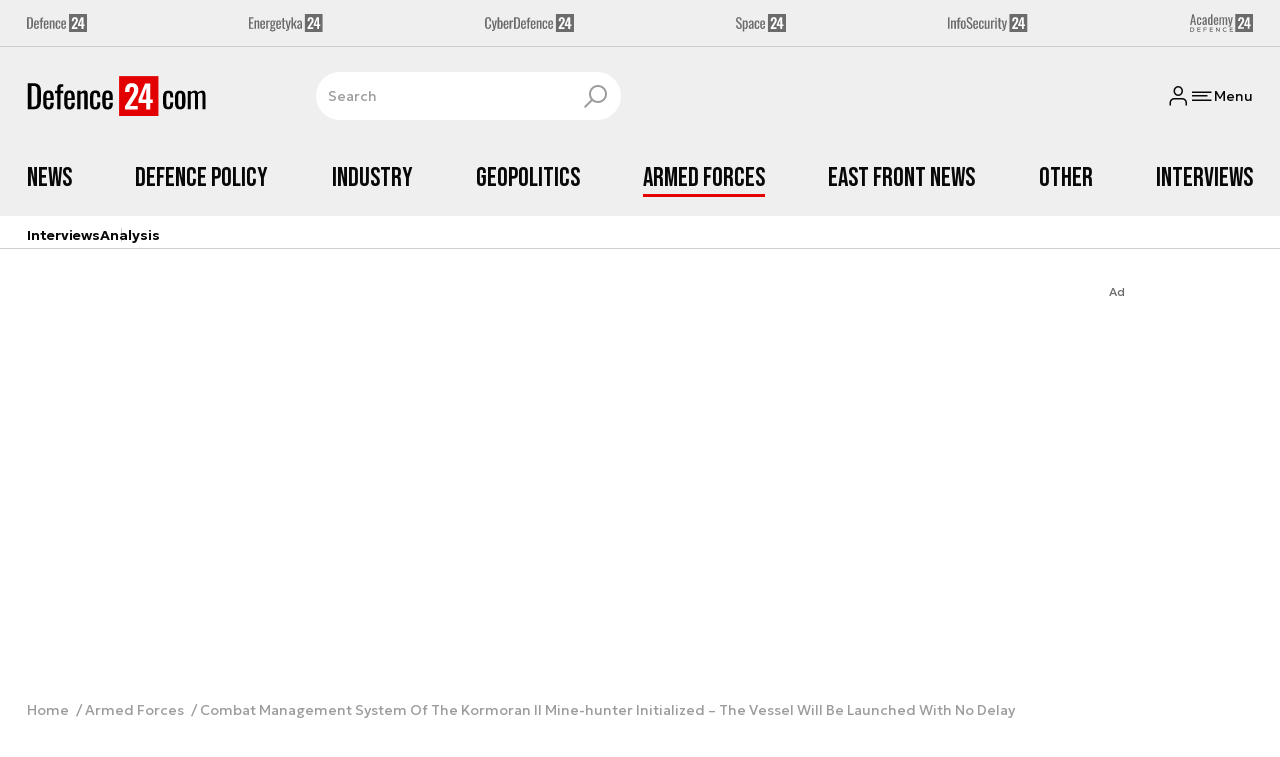

--- FILE ---
content_type: text/html; charset=utf-8
request_url: https://defence24.com/armed-forces/combat-management-system-of-the-kormoran-ii-mine-hunter-initialized-the-vessel-will-be-launched-with-no-delay
body_size: 21249
content:
<!DOCTYPE html><html lang="pl" data-vue-meta-server-rendered ><head><meta charset="UTF-8"><meta http-equiv="X-UA-Compatible" content="IE=edge"><meta name="viewport" content="width=device-width,initial-scale=1,maximum-scale=5"><meta name="twitter:card" content="summary_large_image"><link rel="preconnect" href="https://www.googletagservices.com"><link rel="preconnect" href="https://fonts.googleapis.com"><link rel="preconnect" href="https://fonts.gstatic.com" crossorigin><link href="https://fonts.googleapis.com/css2?family=Bebas+Neue&family=Geologica:wght@100..900&display=swap" rel="stylesheet"><meta data-vue-meta="ssr" name="title" content="Combat Management System Of The Kormoran II Mine-hunter Initialized – The Vessel Will Be Launched With No Delay"><meta data-vue-meta="ssr" name="description" content="The Research and Development Center of the Centrum Techniki Morskiej S.A. (Center for Maritime Technology) in Gdynia has launched the combat management system dedicated for use with the „Modern Kormoran II Minehunter” yesterday. During the event, the ordering party (Polish Ministry of Defence), as well as the Contractor (the task consortium) have both confirmed that the programme related to construction of that vessel is being realized without any delays, and no significant threats to its realization are present."><meta data-vue-meta="ssr" name="keywords" content="Kormoran class minehunter, OBR CTM, "><meta data-vue-meta="ssr" property="og:title" content="Combat Management System Of The Kormoran II Mine-hunter Initialized – The Vessel Will Be Launched With No Delay"><meta data-vue-meta="ssr" property="og:description" content="The Research and Development Center of the Centrum Techniki Morskiej S.A. (Center for Maritime Technology) in Gdynia has launched the combat management system dedicated for use with the „Modern Kormoran II Minehunter” yesterday. During the event, the ordering party (Polish Ministry of Defence), as well as the Contractor (the task consortium) have both confirmed that the programme related to construction of that vessel is being realized without any delays, and no significant threats to its realization are present."><meta data-vue-meta="ssr" property="og:image" content="https://cdn.defence24.pl/2017/11/21/1920xpx/ozrkkf-bef9f4b92ef826e3594fc10eac998847.jpg"><meta data-vue-meta="ssr" property="twitter:title" content="Combat Management System Of The Kormoran II Mine-hunter Initialized – The Vessel Will Be Launched With No Delay"><meta data-vue-meta="ssr" property="twitter:description" content="The Research and Development Center of the Centrum Techniki Morskiej S.A. (Center for Maritime Technology) in Gdynia has launched the combat management system dedicated for use with the „Modern Kormoran II Minehunter” yesterday. During the event, the ordering party (Polish Ministry of Defence), as well as the Contractor (the task consortium) have both confirmed that the programme related to construction of that vessel is being realized without any delays, and no significant threats to its realization are present."><meta data-vue-meta="ssr" name="twitterImageAlt" content="Combat Management System Of The Kormoran II Mine-hunter Initialized – The Vessel Will Be Launched With No Delay"><meta data-vue-meta="ssr" property="twitter:image" content="https://cdn.defence24.pl/2017/11/21/1920xpx/ozrkkf-bef9f4b92ef826e3594fc10eac998847.jpg"><meta data-vue-meta="ssr" property="article:published_time" content="2015-04-10T11:00:00.000Z"><meta data-vue-meta="ssr" property="og:type" content="article"><meta data-vue-meta="ssr" name="robots" content="index, follow, max-image-preview:large"><meta data-vue-meta="ssr" property="og:url" content="https://defence24.com/armed-forces/combat-management-system-of-the-kormoran-ii-mine-hunter-initialized-the-vessel-will-be-launched-with-no-delay"><meta data-vue-meta="ssr" property="article:author" content="Maksymilian Dura"><meta data-vue-meta="ssr" property="article:section" content="Armed Forces"><meta data-vue-meta="ssr" property="og:logo" content="https://cdn.defence24.pl/2025/08/26/zwtPAqBeEs9GFC8FznZGisu0oC6ryWzXfYTQYuZT.svg"><title>Combat Management System Of The Kormoran II Mine-hunter Initialized – The Vessel Will Be Launched With No Delay</title><link data-vue-meta="ssr" rel="icon" type="image/png" href="https://cdn.defence24.pl/favicons/defence24-com-favicon.png"><link data-vue-meta="ssr" rel="apple-touch-icon" href="https://cdn.defence24.pl/favicons/defence24-com-favicon.png"><link data-vue-meta="ssr" rel="icon" type="image/svg+xml" href="https://cdn.defence24.pl/favicons/defence24-com-favicon.svg"><link data-vue-meta="ssr" rel="preconnect" href="https://api-x.defence24.pl/api"><link data-vue-meta="ssr" rel="preload" href="/fonts/icomoon.9262229f.woff" as="font" type="font/woff" crossOrigin="crossorigin"><link data-vue-meta="ssr" rel="canonical" href="https://defence24.com/armed-forces/combat-management-system-of-the-kormoran-ii-mine-hunter-initialized-the-vessel-will-be-launched-with-no-delay"><style data-vue-meta="ssr" type="text/css">
          :root {
            
--site-1-theme-color: #e30000;
--site-2-theme-color: #f3911a;
--site-3-theme-color: #169f38;
--site-4-theme-color: #8d99e9;
--site-5-theme-color: #e30000;
--site-6-theme-color: #2155a3;
--site-7-theme-color: #e30000;
--site-8-theme-color: #e30000;
--site-9-theme-color: #e30000;
--site-10-theme-color: #e30000;
--site-11-theme-color: #e30000;
          }
        </style><script data-vmid="gtm-container" type="text/javascript">
            window.dataLayer = window.dataLayer || [];
            function gtag(){dataLayer.push(arguments);}
            gtag('consent', 'default', {
                'ad_storage': 'denied',
                'ad_personalization': 'denied',
                'ad_user_data': 'denied'
              });
            window.gtag_enable_tcf_support = true;
            dataLayer.push({
              'event': 'info'
            });
          (function(w,d,s,l,i){w[l]=w[l]||[];w[l].push({'gtm.start':new Date().getTime(),
          event:'gtm.js'});var f=d.getElementsByTagName(s)[0],j=d.createElement(s),dl=l!='dataLayer'
          ?'&l='+l:'';j.async=true;j.src='https://www.googletagmanager.com/gtm.js?id='+i+dl;
          f.parentNode.insertBefore(j,f);})(window,document,'script','dataLayer',
          'GTM-NH45WL2');</script><script data-vmid="gam-script" async type="text/javascript" src="https://securepubads.g.doubleclick.net/tag/js/gpt.js"></script><script data-vmid="gam-container" type="text/javascript">window.googletag = window.googletag || { cmd: [] }</script><script data-vmid="btl-script" async type="text/javascript" src="https://btloader.com/tag?o=5194763873026048&amp;upapi=true"></script><script data-vmid="clarity-script" async type="text/javascript">(function(c,l,a,r,i,t,y){
        c[a]=c[a]||function(){(c[a].q=c[a].q||[]).push(arguments)};
        t=l.createElement(r);t.async=1;t.src="https://www.clarity.ms/tag/"+i;
        y=l.getElementsByTagName(r)[0];y.parentNode.insertBefore(t,y);
    })(window, document, "clarity", "script", "u90676mdmm");</script><link rel="stylesheet" href="/css/chunk-vendors.2fce460c.css"><link rel="stylesheet" href="/css/app.7e41afd9.css"><link rel="preload" href="/js/commons.d24.cbd5f1eb.js" as="script"><link rel="preload" href="/js/commons.vue-easy-lightbox.4a722918.js" as="script"><link rel="preload" href="/css/chunk-vendors.2fce460c.css" as="style"><link rel="preload" href="/js/chunk-vendors.17eb6a54.js" as="script"><link rel="preload" href="/css/app.7e41afd9.css" as="style"><link rel="preload" href="/js/app.bca8b07f.js" as="script"><link rel="preload" href="/js/ContentView.56803c68.js" as="script"><link rel="preload" href="/js/chunk-2d0d79d9.14a6a83c.js" as="script"><link rel="prefetch" href="/css/OAuth.e97cdfbe.css"><link rel="prefetch" href="/css/modal/BuySingleAccessModal.dcfca494.css"><link rel="prefetch" href="/css/modal/LogInModal.52e6a057.css"><link rel="prefetch" href="/css/modal/NoNicknameSet.14eb4b30.css"><link rel="prefetch" href="/css/modal/WelcomeModal.48622efb.css"><link rel="prefetch" href="/js/ActivateAccountView.ce0202d1.js"><link rel="prefetch" href="/js/ArticlesView.fd7a5c35.js"><link rel="prefetch" href="/js/ChangeAvatarView.8e123605.js"><link rel="prefetch" href="/js/ChangeCompanyDataView.0b30d9f5.js"><link rel="prefetch" href="/js/ChangeNicknameView.8329b441.js"><link rel="prefetch" href="/js/ChangePasswordView.11e2972f.js"><link rel="prefetch" href="/js/CmsPreview.e0a5f1b7.js"><link rel="prefetch" href="/js/ManageCardsView.38af44bd.js"><link rel="prefetch" href="/js/MyAccountView.282ea04f.js"><link rel="prefetch" href="/js/MyDataView.223feee5.js"><link rel="prefetch" href="/js/NoAccessView.c24b3b74.js"><link rel="prefetch" href="/js/OAuth.464db8c4.js"><link rel="prefetch" href="/js/PasswordResetView.42ec96c9.js"><link rel="prefetch" href="/js/SearchView.23957e65.js"><link rel="prefetch" href="/js/SimplePreview.74b7b7b1.js"><link rel="prefetch" href="/js/SubscriptionView.cc9da465.js"><link rel="prefetch" href="/js/chunk-2d0aeba3.b74fe83e.js"><link rel="prefetch" href="/js/default~ContentView~SimplePreview.a71c7bc0.js"><link rel="prefetch" href="/js/default~modal/BuySingleAccessModal~subscription.3da290c3.js"><link rel="prefetch" href="/js/i18n.2af1cd92.js"><link rel="prefetch" href="/js/i18n0.6eec80d0.js"><link rel="prefetch" href="/js/i18n1.dee59e6d.js"><link rel="prefetch" href="/js/modal/AccountNotFoundModal.989fd0cb.js"><link rel="prefetch" href="/js/modal/ActivationLinkSentModal.4a5cf67a.js"><link rel="prefetch" href="/js/modal/BuySingleAccessModal.72c11e1d.js"><link rel="prefetch" href="/js/modal/BuySubscriptionModal.67c888c2.js"><link rel="prefetch" href="/js/modal/Comments.876002b3.js"><link rel="prefetch" href="/js/modal/ForgotPasswordModal.d7abb530.js"><link rel="prefetch" href="/js/modal/FullNameSetupModal.ecd693ad.js"><link rel="prefetch" href="/js/modal/InfoModal.5581f58f.js"><link rel="prefetch" href="/js/modal/LogInErrorModal.db8e8575.js"><link rel="prefetch" href="/js/modal/LogInModal.ee20946b.js"><link rel="prefetch" href="/js/modal/MessageSentModal.40e50c4c.js"><link rel="prefetch" href="/js/modal/NoAccountModal.195bea36.js"><link rel="prefetch" href="/js/modal/NoNicknameSet.ac71496c.js"><link rel="prefetch" href="/js/modal/NotActiveAccountModal.73e01ba7.js"><link rel="prefetch" href="/js/modal/PaymentError.c092ebb5.js"><link rel="prefetch" href="/js/modal/SetNickname.54f88a22.js"><link rel="prefetch" href="/js/modal/SubscriptionConflictModal.4778b929.js"><link rel="prefetch" href="/js/modal/WelcomeModal.085058cf.js"><link rel="prefetch" href="/js/subscription.28bf7d4f.js"><link rel="prefetch" href="/playlist.css"><link rel="prefetch" href="/precache-manifest.ea60c2c27447bba0df2243756e45147b.js"><link rel="prefetch" href="/service-worker.js"><link rel="prefetch" href="/ue_sw.js"></head><body ><script type="text/javascript" data-cmp-ab="1" src="https://cdn.consentmanager.net/delivery/js/semiautomatic.min.js" data-cmp-cdid="75488f73226a7" data-cmp-host="a.delivery.consentmanager.net" data-cmp-cdn="cdn.consentmanager.net" data-cmp-codesrc="0"></script><div id="app" data-server-rendered="true"><script type="application/ld+json">{"@context":"https://schema.org","@graph":[{"@type":"Organization","name":"Defence24.com","logo":{"@type":"ImageObject","contentUrl":"https://cdn.defence24.pl/2025/08/26/zwtPAqBeEs9GFC8FznZGisu0oC6ryWzXfYTQYuZT.svg","caption":"Defence24.com"},"image":{"@type":"ImageObject","contentUrl":"https://defence24.com/site-image.jpg","url":"https://defence24.com/","caption":"Defence24.com"},"foundingDate":"2012-01-01","telephone":"+48228900295","address":{"@type":"PostalAddress","streetAddress":"ul. Foksal 18","postalCode":"00-372","addressLocality":"Warszawa","addressRegion":"Mazowieckie","addressCountry":"PL"},"url":"https://defence24.com/","sameAs":["https://www.facebook.com/Defence24","https://x.com/Defence24eng?s=20","https://www.linkedin.com/company/defence24com/posts/?feedView=all","https://www.youtube.com/channel/UCuplbqzQAj5HP0Hab5e4vsA"]},{"@type":"NewsMediaOrganization","name":"Defence24.com","logo":{"@type":"ImageObject","contentUrl":"https://cdn.defence24.pl/2025/08/26/zwtPAqBeEs9GFC8FznZGisu0oC6ryWzXfYTQYuZT.svg","caption":"Defence24.com"},"image":{"@type":"ImageObject","contentUrl":"https://defence24.com/site-image.jpg","url":"https://defence24.com/","caption":"Defence24.com"},"foundingDate":"2012-01-01","telephone":"+48228900295","address":{"@type":"PostalAddress","streetAddress":"ul. Foksal 18","postalCode":"00-372","addressLocality":"Warszawa","addressRegion":"Mazowieckie","addressCountry":"PL"},"url":"https://defence24.com/","sameAs":["https://www.facebook.com/Defence24","https://x.com/Defence24eng?s=20","https://www.linkedin.com/company/defence24com/posts/?feedView=all","https://www.youtube.com/channel/UCuplbqzQAj5HP0Hab5e4vsA"]},{"@type":"WebSite","name":"Defence24.com","url":"https://defence24.com/"}]}</script><div class="layout"><div class="Navbar"><div class="Navbar__sites"><div class="container"><ul class="SitesNav list-unstyled"><li class="SitesNav__item"><a href="https://defence24.pl/" target="_self"><span class="link-content"><div class="SitesNav__item__logo"><img src="/img/defence-24.35a26ca3.svg" alt="d24" class="--default"><img src="/img/defence-24.e9d77f6b.svg" alt="" class="--hover"></div></span></a></li><li class="SitesNav__item"><a href="https://energetyka24.com/" target="_self"><span class="link-content"><div class="SitesNav__item__logo"><img src="/img/energetyka-24.fb936884.svg" alt="e24" class="--default"><img src="/img/energetyka-24.b3d13655.svg" alt="" class="--hover"></div></span></a></li><li class="SitesNav__item"><a href="https://cyberdefence24.pl/" target="_self"><span class="link-content"><div class="SitesNav__item__logo"><img src="/img/cyber-defence-24.1573c48b.svg" alt="cd24" class="--default"><img src="/img/cyber-defence-24.d509c00f.svg" alt="" class="--hover"></div></span></a></li><li class="SitesNav__item"><a href="https://space24.pl/" target="_self"><span class="link-content"><div class="SitesNav__item__logo"><img src="/img/space-24.bfd4266c.svg" alt="s24" class="--default"><img src="/img/space-24.be20b0c9.svg" alt="" class="--hover"></div></span></a></li><li class="SitesNav__item"><a href="https://infosecurity24.pl/" target="_self"><span class="link-content"><div class="SitesNav__item__logo"><img src="/img/info-security-24.7e01e050.svg" alt="is24" class="--default"><img src="/img/info-security-24.c5765fd8.svg" alt="" class="--hover"></div></span></a></li><li class="SitesNav__item"><a href="https://academy24.pl/" target="_self"><span class="link-content"><div class="SitesNav__item__logo"><img src="/img/defence-academy-24.7b266b04.svg" alt="a24" class="--default"><img src="/img/defence-academy-24.2c7aa615.svg" alt="" class="--hover"></div></span></a></li></ul></div></div><div class="Navbar__section"><div class="container"><div class="Navbar__top"><span class="Navbar__brand"><a href="/" target="_self" class="router-link-active"><span class="link-content"><img alt="Defence24.com" fetchpriority="high" src="https://cdn.defence24.pl/2025/08/26/zwtPAqBeEs9GFC8FznZGisu0oC6ryWzXfYTQYuZT.svg" width="149" height="36"></span></a></span><div class="search Navbar__search"><div class="form-input search__input --medium --with-icon-right"><!----> <div class="form-input__wrapper"><input id="uid-36955952-" placeholder="Search" type="text" value="" autocomplete="off" name="search" type="text" class="form-input__control form-control"> <button type="button" class="form-input__icon form-input__icon--clickable"><i class="icon icon-search-new --small"></i></button></div> </div></div><div class="Navbar__actions"><!----><button class="Navbar__user btn"><i class="icon icon-user-new --small"></i></button><!----><button aria-label="Menu" class="Navbar__hamburger btn"><i class="icon icon-menu-new --medium"></i><span class="Navbar__hamburger__label">Menu</span></button></div></div></div></div><div class="Navbar__main Navbar__section"><div class="container"><nav class="Navbar__main__nav"><ul class="Navbar__main__nav__list list-inline"><li class="Navbar__main__nav__list__item"><a href="/news" target="_self" class="Navbar__main__nav__list__item__link"><span class="link-content"> News </span></a></li><li class="Navbar__main__nav__list__item"><a href="/defence-policy" target="_self" class="Navbar__main__nav__list__item__link"><span class="link-content"> Defence Policy </span></a></li><li class="Navbar__main__nav__list__item"><a href="/industry" target="_self" class="Navbar__main__nav__list__item__link"><span class="link-content"> Industry </span></a></li><li class="Navbar__main__nav__list__item"><a href="/geopolitics" target="_self" class="Navbar__main__nav__list__item__link"><span class="link-content"> Geopolitics </span></a></li><li class="Navbar__main__nav__list__item"><a href="/armed-forces" target="_self" class="Navbar__main__nav__list__item__link router-link-active"><span class="link-content"> Armed Forces </span></a></li><li class="Navbar__main__nav__list__item"><a href="/east-front-news" target="_self" class="Navbar__main__nav__list__item__link"><span class="link-content"> East Front News </span></a></li><li class="Navbar__main__nav__list__item"><a href="/other" target="_self" class="Navbar__main__nav__list__item__link"><span class="link-content"> Other </span></a></li><li class="Navbar__main__nav__list__item"><a href="/interviews" target="_self" class="Navbar__main__nav__list__item__link"><span class="link-content"> Interviews </span></a></li></ul></nav></div></div><div class="Navbar__sub"><div class="container"><nav class="Navbar__sub__nav"><ul class="Navbar__sub__nav__list list-inline"><li class="Navbar__sub__nav__list__item"><a href="/interviews" target="_self" class="Navbar__sub__nav__list__item__link"><span class="link-content"> Interviews </span></a></li><li class="Navbar__sub__nav__list__item"><a href="/analysis-" target="_self" class="Navbar__sub__nav__list__item__link"><span class="link-content"> Analysis </span></a></li></ul></nav></div></div></div> <div class="BottomBar"><div class="container"><nav class="BottomBar__nav"><ul class="list-inline"><li class="BottomBar__nav__item"><a href="/news" target="_self"><span class="link-content"> NEWS </span></a></li><li class="BottomBar__nav__item"><a href="/geopolitics" target="_self"><span class="link-content"> GEOPOLITICS </span></a></li></ul><button class="BottomBar__btn"><img src="/img/defence-24-com.3aee6f80.svg" alt="Defence24.com"></button><ul class="list-inline"><li class="BottomBar__nav__item"><a href="/east-front-news" target="_self"><span class="link-content"> EAST FRONT NEWS </span></a></li></ul></nav></div></div><div class="layout__middle"><div class="article"><script type="application/ld+json">{"@context":"https://schema.org","@graph":[{"@type":"BreadcrumbList","itemListElement":[{"@type":"ListItem","position":1,"name":"Strona główna","item":"https://defence24.com/"},{"@type":"ListItem","position":2,"name":"Armed Forces","item":"https://defence24.com/armed-forces"},{"@type":"ListItem","position":3,"name":"Combat Management System Of The Kormoran II Mine-hunter Initialized – The Vessel Will Be Launched With No Delay"}]}]}</script><div class="container py-6"><div class="page-builder page-builder-top"><style>
      .page-builder-top {
        grid-template-columns: repeat(6, minmax(0, 1fr))
      }
    </style> <section class="block" style="grid-column:span 6;grid-row:span 2;"><section class="ad-banner module --size-main-index"><div class="ad-banner__box"><!----> <header class="ad-banner__header --light"><span>Ad</span> <!----></header></div></section> <!----> </section></div></div><div class="article__container container py-6"><nav class="breadcrumb"><ul class="list-unstyled"><li><a href="/" target="_self" class="router-link-active"><span class="link-content">
            Home
          </span></a></li><li><a href="/armed-forces" target="_self" class="router-link-active"><span class="link-content">
            Armed Forces
          </span></a></li><li>Combat Management System Of The Kormoran II Mine-hunter Initialized – The Vessel Will Be Launched With No Delay</li></ul></nav><div class="row"><div class="col-12 col-xl-9"><article class="article-content__wrap"><div class="article-content"><main class="page-builder page-builder-6e027f94-5384-4c8f-b651-330f3611033a"><style>
      .page-builder-90e9e772-bc30-4880-8085-1aace354a501 {
        grid-template-columns: repeat(6, minmax(0, 1fr))
      }
    </style> <section class="block" style="grid-column:span 6;grid-row:span 3;"><header class="article-header --loaded"><ul class="article-header__labels list-inline"><!----> <li><span class="badge --blue">
            WIADOMOŚCI
          </span></li><li><span class="badge --yellow">
            ANALIZA
          </span></li></ul> <h1 class="article-header__title">Combat Management System Of The Kormoran II Mine-hunter Initialized – The Vessel Will Be Launched With No Delay</h1> <div class="article-author"><a href="/strona-autora/maksymilian-dura" target="_self" class="article-author__wrap"><span class="link-content"><img src="https://cdn.defence24.pl/2023/04/19/100x100px/a0qdCWAWe247OLPu08MSP6Xo20IN4O4aUmgLaKf7.tvts.webp" alt="Maksymilian Dura" srcset="https://cdn.defence24.pl/2023/04/19/100x100px/a0qdCWAWe247OLPu08MSP6Xo20IN4O4aUmgLaKf7.tvts.webp" width="100" height="100" author="Robert Suchy/Defence24.pl" caption="" fullscreen="https://cdn.defence24.pl/2023/04/19/1920xpx/a0qdCWAWe247OLPu08MSP6Xo20IN4O4aUmgLaKf7.crmr.webp" class="img article-author__avatar img-avatar"> <span class="article-author__name">
          Maksymilian Dura
        </span></span></a> <div class="article-author__texts"><time datetime="2015-04-10 13:00:00" class="publication-date article-author__publication-time">
      10 April 2015, 13:00
    </time> <div class="reading-time"><i class="icon icon-clock --medium"></i>
      1 min.
    </div> <div hideForMobile="true" class="screen d-md-none --open"><button title="Download" class="action-btn"><i class="icon action-btn__icon icon-download-new --medium"></i>
        
      </button> <!----></div></div></div> <div class="article-header__lead"><p><strong>The Research and Development Center of the Centrum Techniki Morskiej S.A. (Center for Maritime Technology) in Gdynia has launched the combat management system dedicated for use with the „Modern Kormoran II Minehunter” yesterday. During the event, the ordering party (Polish Ministry of Defence), as well as the Contractor (the task consortium) have both confirmed that the programme related to construction of that vessel is being realized without any delays, and no significant threats to its realization are present.</strong></p></div> <!----> <div class="article-header__image"><figure class="image-with-caption"><div><div class="image-with-caption__image-wrapper"><img src="https://cdn.defence24.pl/2017/11/21/800x450px/sQyGDtyECRkpaIwfIRI0z6gsR1v2NuGGu3NTyuXn.pwcz.webp" alt="" srcset="https://cdn.defence24.pl/2017/11/21/800x450px/sQyGDtyECRkpaIwfIRI0z6gsR1v2NuGGu3NTyuXn.pwcz.webp, https://cdn.defence24.pl/2017/11/21/1440x810px/sQyGDtyECRkpaIwfIRI0z6gsR1v2NuGGu3NTyuXn.dnzy.webp 2x" width="800" height="450" author="" fetchpriority="high" class="img image-with-caption__image"> </div> <!----></div> <!----></figure> <!----></div> <div class="article-header__actions__wrap"><ul class="article-actions list-inline article-header__actions"><li class="article-actions__item"><div class="screen --open"><button title="Like" class="action-btn"><i class="icon action-btn__icon icon-like-new --medium"></i>
        
      </button> <!----></div></li><li class="article-actions__item"><div class="screen --open"><button title="Comment" class="action-btn"><i class="icon action-btn__icon icon-comment-new --medium"></i>
        
      </button> <!----></div></li><li class="article-actions__item d-none d-md-inline-block"><div hideForMobile="true" class="screen --open"><button title="Print" class="action-btn"><i class="icon action-btn__icon icon-print-new --medium"></i>
        
      </button> <!----></div></li><li class="article-actions__item d-none d-md-inline-block"><div hideForMobile="true" class="screen --open"><button title="Download" class="action-btn"><i class="icon action-btn__icon icon-download-new --medium"></i>
        
      </button> <!----></div></li><li class="article-actions__item"><div class="v-popover"><div class="trigger" style="display:inline-block;"><div><div children="[object Object],[object Object],[object Object],[object Object]" class="screen --open"><button title="Share" class="action-btn"><i class="icon action-btn__icon icon-share-new --medium"></i>
        
      </button> <!----></div></div> </div> <div id="popover_snu2mxy2l4" aria-hidden="true" tabindex="0" class="tooltip popover vue-popover-theme" style="visibility:hidden;"><div class="wrapper"><div class="tooltip-inner popover-inner" style="position:relative;"><div><div><ul class="article-actions__list list-inline"><li><button title="Copy link" class="article-actions__list__item --separated"><i class="icon icon-link-new --medium"></i>
        Copy link
      </button></li><li><button title="Facebook" class="article-actions__list__item"><i class="icon icon-facebook --medium"></i>
        Share on Facebook
      </button></li><li><button title="LinkedIn" class="article-actions__list__item"><i class="icon icon-linkedin --medium"></i>
        Share on LinkedIn
      </button></li><li><button title="X" class="article-actions__list__item"><i class="icon icon-x --medium"></i>
        Share on X
      </button></li></ul></div></div> <div tabindex="-1" class="resize-observer" data-v-8859cc6c></div></div> <div class="tooltip-arrow popover-arrow"></div></div></div></div></li></ul></div> <!---->  <script type="application/ld+json">{"@context":"https://schema.org","@graph":[{"@type":"NewsArticle","mainEntityOfPage":{"@type":"WebPage","@id":"https://defence24.com/armed-forces/combat-management-system-of-the-kormoran-ii-mine-hunter-initialized-the-vessel-will-be-launched-with-no-delay"},"headline":"Combat Management System Of The Kormoran II Mine-hunter Initialized – The Vessel Will Be Launched With No Delay","articleSection":"Armed Forces","description":"The Research and Development Center of the Centrum Techniki Morskiej S.A. (Center for Maritime Technology) in Gdynia has launched the combat management system dedicated for use with the „Modern Kormoran II Minehunter” yesterday. During the event, the ordering party (Polish Ministry of Defence), as well as the Contractor (the task consortium) have both confirmed that the programme related to construction of that vessel is being realized without any delays, and no significant threats to its realization are present.","image":"https://cdn.defence24.pl//2017/11/21/originals/sQyGDtyECRkpaIwfIRI0z6gsR1v2NuGGu3NTyuXn.webp","datePublished":"2015-04-10T13:00:00+02:00","dateModified":"2015-04-10T13:00:00+02:00","author":[{"@type":"Person","name":"Maksymilian Dura","url":"https://defence24.com/strona-autora/maksymilian-dura"}],"inLanguage":"EN","isAccessibleForFree":true,"url":"https://defence24.com/armed-forces/combat-management-system-of-the-kormoran-ii-mine-hunter-initialized-the-vessel-will-be-launched-with-no-delay","publisher":{"@id":"https://defence24.com","@type":"NewsMediaOrganization","name":"Defence24.com","logo":"https://cdn.defence24.pl/2025/08/26/zwtPAqBeEs9GFC8FznZGisu0oC6ryWzXfYTQYuZT.svg"}}]}</script></header> <!----> </section><section class="block" style="grid-column:span 6;grid-row:span 1;"><section class="html-module --light" style="background-color:inherit;"><p dir="ltr"><span>The system has been initiated during the opening ceremony of the “Laboratory of Naval Systems Integration” which is currently dedicated to be used in the process of development regarding the mine-hunters. The ceremony was attended by the representatives of the Ministry of Defence (Division General Miros</span><span>ł</span><span>aw Ró</span><span>ż</span><span>a</span><span>ń</span><span>ski), Armament Inspectorate, PGZ (Polska Grupa Zbrojeniowa – Polish Armament Group), Shipbuilding Repair Shipyard, Polish Navy Shipyard, Gdynia authorities, the Naval Academy, Gdansk University of Technology and finally – of the Navy.</span></p>
<p dir="ltr"><span>During the ceremony, the Polish Ministry of Defence played a role of the co-host, who opened the laboratory, by initiating the combat management system.</span></p>
<p dir="ltr"><strong>Laboratory – what for?</strong></p>
<p dir="ltr"><span>“Laboratory of Naval Systems Integration” was created as a part of the development works realized for the Polish Ministry of Defence, starting from 23</span><span>rd</span><span> September 2013. Ultimate objective to be realized by the facility is to hand-off the complete prototype of the Kormoran II mine-hunter, and this process is to be realized completely in Poland.</span></p>
<p>The works are being realized by a consortium consisting of the following companies: Shipbuilding Repair Shipyard (leader), Polish Navy’s Shipyard (Stocznia Marynarki Wojennej S.A.) and R&amp;D Centre of the Centre for Maritime Technology (Ośrodek Badawczo-Rozwojowy Centrum Techniki Morskiej S.A. - OBR CTM). This consortium has developed a detailed task distribution, according to which the OBR CTM is responsible for development, inter alia, of the mine detection sonar system, command and weapons control system and for integration of these systems with the vessel. Maritime battlefield management system, also known as SCOT-M. The latter suite was developed by OBR CTM S.A., and it is the basis for all of the works specified above.</p>
<p dir="ltr">The newly opened laboratory is also to become a technological base for the Polish naval command systems for the newly constructed vessels, within the operational programme, the aim of which is to neutralize the maritime threats. Not only may the solutions realized here be used by the mine-hunters, but they also may be utilized in case of the coastal defence vessels or patrol vessels that have mine-hunting capabilities.</p>
<p dir="ltr"><span>Additionally, the system may also be utilized to train the crews and to check the newly developed solutions that may be implemented in case of the new mine-hunter, long time before they are installed on board of the ship. The lab is also a perfect place to test the new software, without the need of involving the ships that may be involved in the sea operations at the time when the test procedures are being carried out.</span></p>
<p dir="ltr"><strong>How does it all work?</strong></p>
<p dir="ltr"><span>The current layout of the laboratory replicates the Kormoran II mine-hunter combat information centre with a high degree of fidelity.  Some of the consoles are the same as those used on-board of the ship, some of them are simulated by computers with a proper set of software. We should recall that according to the layout, the command centre of the  Kormoran II mine-hunter can make work of even  seventeen operators possible.</span></p>
<p dir="ltr"><span>The system supports the combat activities of the crew within the scope of effective application of all the sensors and effectors utilized on the ship. Secondly the devices help in the process of mission planning, especially when it comes to the tasks of search, classification, identification and neutralization of the mines. Thirdly, the system also supports the decision making, monitors the realization of the objectives, reporting and training and simulation procedures.</span></p>
<p dir="ltr"><span>The standard operational scenario involves the initial detection, which is realized with the use of an autonomous underwater vehicle, such as Hugin 1000, which is lowered from the stern section of the vessel. Mine-like objects, which are detected by a side-looking sonar of the drone, are later searched for by the keel sonar or by a remotely controlled vehicle, equipped with a SPVDS sonar.</span></p>
<p dir="ltr"><span>After the classification stage is completed, the object is being identified, e.g. with a remotely controlled disposable anti-mine vehicle, or multiple-use vehicles. After the identification is successfully carried out, mine destruction process starts, however, the method which is to be used here is to be selected by the ship’s commander.</span></p>
<p dir="ltr"><strong>What’s next for the Kormoran II?</strong></p>
<p dir="ltr"><span>Handing-off the laboratory working on integration of the maritime systems, utilizing the SCOT-M system, constitutes yet another stage within the Kormoran II programme. Hull of that vessel has been already completed and it is now being equipped by the  Shipbuilding Repair Shipyard based in Gdansk. Ship launch is planned to happen in between July and August this year.</span> </p>
<p><span id="docs-internal-guid-d0dd37c4-a284-0b09-8b7f-931276441c5a"><span>Considering the above, the Ordering Party (the Polish MoD), as well as the contractor (the consortium) both have confirmed that the Kormoran II programme is not delayed and that the vessel would be handed-off according to the initial plan, in October next year.</span></span></p></section> <!----> </section></main><!----><div class="article-meta"><div class="article-author article-meta__author"><a href="/strona-autora/maksymilian-dura" target="_self" class="article-author__wrap"><span class="link-content"><img src="https://cdn.defence24.pl/2023/04/19/100x100px/a0qdCWAWe247OLPu08MSP6Xo20IN4O4aUmgLaKf7.tvts.webp" alt="Maksymilian Dura" srcset="https://cdn.defence24.pl/2023/04/19/100x100px/a0qdCWAWe247OLPu08MSP6Xo20IN4O4aUmgLaKf7.tvts.webp" width="100" height="100" author="Robert Suchy/Defence24.pl" caption="" fullscreen="https://cdn.defence24.pl/2023/04/19/1920xpx/a0qdCWAWe247OLPu08MSP6Xo20IN4O4aUmgLaKf7.crmr.webp" class="img article-author__avatar img-avatar"> <span class="article-author__name">
          Maksymilian Dura
        </span></span></a> <!----></div> <div class="article-meta__meta"><time datetime="2015-04-10 13:00:00" class="publication-date">
      10 April 2015, 13:00
    </time> <!----> <div class="screen d-md-none --open"><button title="PDF" class="action-btn"><i class="icon action-btn__icon icon-download-new --medium"></i>
        
      </button> <!----></div></div></div><div class="TagsList"><h3 class="TagsList__header">See also</h3><ul class="TagsList__list list-inline"><li><a href="/strona-tagow/kormoran-class-minehunter" target="_self" class="TagsList__item"><span class="link-content"> KORMORAN CLASS MINEHUNTER </span></a></li><li><a href="/strona-tagow/obr-ctm" target="_self" class="TagsList__item"><span class="link-content"> OBR CTM </span></a></li><li class="d-block d-sm-none"><button class="btn-sm text-lowercase btn">Show all</button></li></ul></div></div></article><div class="article-content"><!----><!----><div id="taboola-below-comments"></div></div></div><div class="col-12 col-xl-3"><aside class="page-builder page-builder-right"><style>
      .page-builder-right {
        grid-template-columns: repeat(2, minmax(0, 1fr))
      }
    </style> <section class="block" style="grid-column:span 2;grid-row:span 2;"><section class="tile-module module --size-2-2 --version-s --light" style="background-color:inherit;"><!----> <ul class="tile-module__grid list-unstyled"><li class="tile-module__grid__item"><div class="tile --size-s --title-lines-1"><figure class="tile__thumbnail"><img data-srcset="https://cdn.defence24.pl/2021/05/23/320x180px/nUlYPOgpn2zwuI31foZeI0zgHqIMtGMWFpa4W72G.yi1g.webp, https://cdn.defence24.pl/2021/05/23/640x360px/nUlYPOgpn2zwuI31foZeI0zgHqIMtGMWFpa4W72G.rpxb.webp 2x" alt="" src="[data-uri]" width="320" height="180" author="" caption="Wielozadaniowe samoloty bojowe F-16AM/BM Fighting Falcon są intensywnie eksploatowane - fot. Łukasz Pacholski" fullscreen="https://cdn.defence24.pl/2021/05/23/1920xpx/nUlYPOgpn2zwuI31foZeI0zgHqIMtGMWFpa4W72G.whag.webp" class="img tile__thumbnail__image"> <!----> <figcaption class="tile__thumbnail__content-wrapper --no-gradient"><!----> <!----> <!----> <!----> <!----> <div class="tile__content"><!----> <!----> <div class="tile__meta"><div class="reading-time"><i class="icon icon-clock --medium"></i>
      2 min.
    </div> <div class="reactions-count"><div class="reactions-count__item"><i class="icon icon-like-new --medium"></i>
        
      </div> <div class="reactions-count__item"><i class="icon icon-comment-new --medium"></i>
        
      </div></div></div></div> <!----></figcaption></figure> <div class="tile__body"><a href="/armed-forces/farewell-to-the-f-16s-they-will-fly-to-the-front-and-to-the-south" target="_self" class="tile__title stretched-link"><span class="link-content"><span class="tile__title__content"><!---->

            Farewell to the F-16s. They will fly to the front... and to the south.
          </span></span></a> <!----> <div class="article-author tile__author"><a href="/strona-autora/jakub-palowski" target="_self" class="article-author__wrap"><span class="link-content"><img src="https://cdn.defence24.pl/2021/12/13/100x100px/2021/12/13/originals/6YClogTPDZJKVQypdeKBTHg9UnGMtWYtfQZ7H3E0.mksc.webp" alt="" srcset="https://cdn.defence24.pl/2021/12/13/100x100px/2021/12/13/originals/6YClogTPDZJKVQypdeKBTHg9UnGMtWYtfQZ7H3E0.mksc.webp" width="100" height="100" author="Robert Suchy, Defence24" caption="" fullscreen="https://cdn.defence24.pl/2021/12/13/1920xpx/2021/12/13/originals/6YClogTPDZJKVQypdeKBTHg9UnGMtWYtfQZ7H3E0.h8b9.webp" class="img article-author__avatar img-avatar"> <span class="article-author__name">
          Jakub Palowski
        </span></span></a> <div class="article-author__texts"><!----> <!----> <div class="reading-time tile__reading-time"><i class="icon icon-clock --medium"></i>
      2 min.
    </div> <div class="reactions-count"><div class="reactions-count__item"><i class="icon icon-like-new --medium"></i>
        
      </div> <div class="reactions-count__item"><i class="icon icon-comment-new --medium"></i>
        
      </div></div></div></div> <!----> <!----></div></div></li></ul></section> <!----> </section><section class="block" style="grid-column:span 2;grid-row:span 2;"><section class="ad-banner module --size-main-content ad-banner__sticky"><div class="ad-banner__box"><!----> <header class="ad-banner__header --light"><span>Ad</span> <!----></header></div></section> <!----> </section><section class="block" style="grid-column:span 2;grid-row:span 2;"><section class="ad-banner module --size-main-content ad-banner__sticky"><div class="ad-banner__box"><!----> <header class="ad-banner__header --light"><span>Ad</span> <!----></header></div></section> <!----> </section><section class="block" style="grid-column:span 2;grid-row:span 2;"><section class="ad-banner module --size-main-content ad-banner__sticky"><div class="ad-banner__box"><!----> <header class="ad-banner__header --light"><span>Ad</span> <!----></header></div></section> <!----> </section><section class="block" style="grid-column:span 2;grid-row:span 2;"><section class="ad-banner module --size-main-content ad-banner__sticky"><div class="ad-banner__box"><!----> <header class="ad-banner__header --light"><span>Ad</span> <!----></header></div></section> <!----> </section><section class="block" style="grid-column:span 2;grid-row:span 2;"><section class="tile-module module --size-2-2 --version-s --light" style="background-color:inherit;"><!----> <ul class="tile-module__grid list-unstyled"><li class="tile-module__grid__item"><!----></li></ul></section> <!----> </section><section class="block" style="grid-column:span 2;grid-row:span 2;"><section class="tile-module module --size-2-2 --version-s --light" style="background-color:inherit;"><!----> <ul class="tile-module__grid list-unstyled"><li class="tile-module__grid__item"><!----></li></ul></section> <!----> </section><section class="block" style="grid-column:span 2;grid-row:span 2;"><section class="tile-module module --size-2-2 --version-s --light" style="background-color:inherit;"><!----> <ul class="tile-module__grid list-unstyled"><li class="tile-module__grid__item"><!----></li></ul></section> <!----> </section></aside></div></div></div><div class="article__container container py-6"><div class="row"><div class="col"><div class="page-builder page-builder-bottom"><style>
      .page-builder-bottom {
        grid-template-columns: repeat(6, minmax(0, 1fr))
      }
    </style> <section class="block" style="grid-column:span 4;grid-row:span 3;"><ul class="related-articles list-unstyled"></ul> <!----> </section><section class="block" style="grid-column:span 6;grid-row:span 2;"><section class="tile-module module --size-6-2 --version-s --light" style="background-color:inherit;"><!----> <ul class="tile-module__grid list-unstyled"><li class="tile-module__grid__item"><div class="tile --size-s --title-lines-1"><figure class="tile__thumbnail"><img data-srcset="https://cdn.defence24.pl/2026/01/18/320x180px/K96tEiJqhJAjlLtWEGJjKGwEK0X2gpso9BsK08SC.szpr.webp, https://cdn.defence24.pl/2026/01/18/640x360px/K96tEiJqhJAjlLtWEGJjKGwEK0X2gpso9BsK08SC.kxtr.webp 2x" alt="" src="[data-uri]" width="320" height="180" author="Rheinmetall AG" caption="System antydronowy Skyspotter podczas testów w Finlandii." fullscreen="https://cdn.defence24.pl/2026/01/18/1920xpx/K96tEiJqhJAjlLtWEGJjKGwEK0X2gpso9BsK08SC.tgl8.webp" class="img tile__thumbnail__image"> <!----> <figcaption class="tile__thumbnail__content-wrapper --no-gradient"><!----> <!----> <!----> <!----> <!----> <div class="tile__content"><!----> <!----> <div class="tile__meta"><div class="reading-time"><i class="icon icon-clock --medium"></i>
      1 min.
    </div> <div class="reactions-count"><div class="reactions-count__item"><i class="icon icon-like-new --medium"></i>
        
      </div> <div class="reactions-count__item"><i class="icon icon-comment-new --medium"></i>
        
      </div></div></div></div> <!----></figcaption></figure> <div class="tile__body"><a href="/armed-forces/germany-defends-finland-against-drones" target="_self" class="tile__title stretched-link"><span class="link-content"><span class="tile__title__content"><!---->

            Germany defends Finland against drones
          </span></span></a> <!----> <div class="article-author tile__author"><a href="/strona-autora/adam-swierkowski" target="_self" class="article-author__wrap"><span class="link-content"><!----> <span class="article-author__name">
          Adam Świerkowski
        </span></span></a> <div class="article-author__texts"><!----> <!----> <div class="reading-time tile__reading-time"><i class="icon icon-clock --medium"></i>
      1 min.
    </div> <div class="reactions-count"><div class="reactions-count__item"><i class="icon icon-like-new --medium"></i>
        
      </div> <div class="reactions-count__item"><i class="icon icon-comment-new --medium"></i>
        
      </div></div></div></div> <!----> <!----></div></div></li><li class="tile-module__grid__item"><div class="tile --size-s --title-lines-1"><figure class="tile__thumbnail"><img data-srcset="https://cdn.defence24.pl/2025/10/21/320x180px/4fjiVUBFOVlscYLNAo7wK1GCwJlVMxoTO3FvaieS.cnq5.webp, https://cdn.defence24.pl/2025/10/21/640x360px/4fjiVUBFOVlscYLNAo7wK1GCwJlVMxoTO3FvaieS.pv7m.webp 2x" alt="" src="[data-uri]" width="320" height="180" author="David Hakeberg / Försvarsmakten" caption="Szwedzka armatohaubica Archer na podwoziu samochodu ciężarowego RMMV HX2." fullscreen="https://cdn.defence24.pl/2025/10/21/1920xpx/4fjiVUBFOVlscYLNAo7wK1GCwJlVMxoTO3FvaieS.y3iu.webp" class="img tile__thumbnail__image"> <!----> <figcaption class="tile__thumbnail__content-wrapper --no-gradient"><!----> <!----> <!----> <!----> <!----> <div class="tile__content"><!----> <!----> <div class="tile__meta"><div class="reading-time"><i class="icon icon-clock --medium"></i>
      4 min.
    </div> <div class="reactions-count"><div class="reactions-count__item"><i class="icon icon-like-new --medium"></i>
        
      </div> <div class="reactions-count__item"><i class="icon icon-comment-new --medium"></i>
        
      </div></div></div></div> <!----></figcaption></figure> <div class="tile__body"><a href="/defence-policy/russia-is-not-done-swedens-chief-of-defence-warns" target="_self" class="tile__title stretched-link"><span class="link-content"><span class="tile__title__content"><!---->

            Russia is not done: Sweden’s Chief of Defence warns
          </span></span></a> <!----> <div class="article-author tile__author"><a href="/strona-autora/aleksander-olech" target="_self" class="article-author__wrap"><span class="link-content"><!----> <span class="article-author__name">
          Aleksander Olech
        </span></span></a> <div class="article-author__texts"><!----> <!----> <div class="reading-time tile__reading-time"><i class="icon icon-clock --medium"></i>
      4 min.
    </div> <div class="reactions-count"><div class="reactions-count__item"><i class="icon icon-like-new --medium"></i>
        
      </div> <div class="reactions-count__item"><i class="icon icon-comment-new --medium"></i>
        
      </div></div></div></div> <!----> <!----></div></div></li><li class="tile-module__grid__item"><div class="tile --size-s --title-lines-1"><figure class="tile__thumbnail"><img data-srcset="https://cdn.defence24.pl/2025/09/22/320x180px/hvwKQdT8VGr7TxTr3mfPT60mf0hQBhogPthOBamS.gscg.webp, https://cdn.defence24.pl/2025/09/22/640x360px/hvwKQdT8VGr7TxTr3mfPT60mf0hQBhogPthOBamS.mjmd.webp 2x" alt="" src="[data-uri]" width="320" height="180" author="st. sierż. Mariusz Bieniek / 2. Korpus Polski" caption="Wieloprowadnicowa wyrzutnia rakietowa Homar-K podczas ćwiczeń Jesienny Ogień-25." fullscreen="https://cdn.defence24.pl/2025/09/22/1920xpx/hvwKQdT8VGr7TxTr3mfPT60mf0hQBhogPthOBamS.aazb.webp" class="img tile__thumbnail__image"> <!----> <figcaption class="tile__thumbnail__content-wrapper --no-gradient"><!----> <!----> <!----> <!----> <!----> <div class="tile__content"><!----> <!----> <div class="tile__meta"><div class="reading-time"><i class="icon icon-clock --medium"></i>
      2 min.
    </div> <div class="reactions-count"><div class="reactions-count__item"><i class="icon icon-like-new --medium"></i>
        
      </div> <div class="reactions-count__item"><i class="icon icon-comment-new --medium"></i>
        
      </div></div></div></div> <!----></figcaption></figure> <div class="tile__body"><a href="/armed-forces/revolution-in-the-polish-armed-forces-details-revealed" target="_self" class="tile__title stretched-link"><span class="link-content"><span class="tile__title__content"><!---->

            Revolution in the Polish Armed Forces: Details revealed
          </span></span></a> <!----> <div class="article-author tile__author"><a href="/strona-autora/michal-gorski" target="_self" class="article-author__wrap"><span class="link-content"><!----> <span class="article-author__name">
          Michał Górski
        </span></span></a> <div class="article-author__texts"><!----> <!----> <div class="reading-time tile__reading-time"><i class="icon icon-clock --medium"></i>
      2 min.
    </div> <div class="reactions-count"><div class="reactions-count__item"><i class="icon icon-like-new --medium"></i>
        
      </div> <div class="reactions-count__item"><i class="icon icon-comment-new --medium"></i>
        
      </div></div></div></div> <!----> <!----></div></div></li></ul></section> <!----> </section><section class="block" style="grid-column:span undefined;grid-row:span 2;"><section class="ad-banner module --size-sticky-fixed ad-banner__sticky_fixed invisible"><div class="ad-banner__box"><!----> <header class="ad-banner__header --dark"><span>Ad</span> <!----></header></div></section> <!----> </section></div></div></div></div></div><div class="layout__middle__overlay"></div></div><footer class="footer__wrap"><div class="container"><div class="footer"><img alt="Defence24.com" src="https://cdn.defence24.pl/2025/08/26/zwtPAqBeEs9GFC8FznZGisu0oC6ryWzXfYTQYuZT.svg" width="149" height="36" class="footer__logo"><div class="footer__social"><div class="footer__heading d-md-none"> Follow us </div><ul class="list-unstyled"><li><a href="https://www.facebook.com/Defence24" target="_blank" title="Facebook"><span class="link-content"><i class="icon icon-facebook --small"></i></span></a></li><li><a href="https://x.com/Defence24eng?s=20" target="_blank" title="Twitter"><span class="link-content"><i class="icon icon-x --small"></i></span></a></li><li><a href="https://www.linkedin.com/company/defence24com/posts/?feedView=all" target="_blank" title="LinkedIn"><span class="link-content"><i class="icon icon-linkedin --small"></i></span></a></li><li><a href="https://www.youtube.com/channel/UCuplbqzQAj5HP0Hab5e4vsA" target="_blank" title="YouTube"><span class="link-content"><i class="icon icon-youtube --small"></i></span></a></li></ul></div><div class="footer__nav"><ul class="footer__nav__secondary list-unstyled"></ul><ul class="footer__nav__main list-unstyled"><li><a href="/about-us" target="_self"><span class="link-content"> About us </span></a></li><li><a href="/contact" target="_self"><span class="link-content"> Contact </span></a></li><li><a href="/term-of-use" target="_self"><span class="link-content"> Terms of use </span></a></li><li><a href="https://defence24.com/_rss" target="_self"><span class="link-content"> RSS </span></a></li><li><a href="https://defence24.com/privacy-policy" target="_self"><span class="link-content"> COOKIES </span></a></li><!----></ul></div><div class="footer__sites"><div class="footer__heading"><span class="d-none d-md-inline">Our sites</span><span class="d-md-none">See also</span></div><ul class="SitesNav list-unstyled"><li class="SitesNav__item"><a rel="sponsored" href="http://karthttps://kartamundurowa.pl?utm_source=defence24.com&amp;utm_medium=menu-hamburger&amp;utm_campaign=brandamundurowa.pl" target="_self"><span class="link-content"><div class="SitesNav__item__logo"><img src="/img/karta-mundurowa.e6ee2f25.svg" alt="Karta Munudrowa" class="--default"><img src="/img/karta-mundurowa.eb11b87d.svg" alt="" class="--hover"></div></span></a></li><li class="SitesNav__item"><a href="https://defence24.pl" target="_self"><span class="link-content"><div class="SitesNav__item__logo"><img src="/img/defence-24.35a26ca3.svg" alt="Defence24.pl" class="--default"><img src="/img/defence-24.e9d77f6b.svg" alt="" class="--hover"></div></span></a></li><li class="SitesNav__item"><a href="https://energetyka24.com" target="_self"><span class="link-content"><div class="SitesNav__item__logo"><img src="/img/energetyka-24.fb936884.svg" alt="Energetyka24.com" class="--default"><img src="/img/energetyka-24.b3d13655.svg" alt="" class="--hover"></div></span></a></li><li class="SitesNav__item"><a href="https://cyberdefence24.pl" target="_self"><span class="link-content"><div class="SitesNav__item__logo"><img src="/img/cyber-defence-24.1573c48b.svg" alt="CyberDefence24.pl" class="--default"><img src="/img/cyber-defence-24.d509c00f.svg" alt="" class="--hover"></div></span></a></li><li class="SitesNav__item"><a href="https://space24.pl" target="_self"><span class="link-content"><div class="SitesNav__item__logo"><img src="/img/space-24.bfd4266c.svg" alt="Space24.pl" class="--default"><img src="/img/space-24.be20b0c9.svg" alt="" class="--hover"></div></span></a></li><li class="SitesNav__item"><a href="https://infosecurity24.pl/" target="_self"><span class="link-content"><div class="SitesNav__item__logo"><img src="/img/info-security-24.7e01e050.svg" alt="Infosecurity24.pl" class="--default"><img src="/img/info-security-24.c5765fd8.svg" alt="" class="--hover"></div></span></a></li></ul></div><div class="footer__copyright"> © 2012-2026 Defence24.com </div></div><div class="appver">1.8.12</div></div></footer></div><div class="sidebar"><div class="sidebar__inner"><div class="sidebar__header"><img alt="Defence24.com" src="https://cdn.defence24.pl/2025/08/26/zwtPAqBeEs9GFC8FznZGisu0oC6ryWzXfYTQYuZT.svg" width="149" height="36" class="sidebar__brand"><button class="sidebar__close"><i class="icon icon-close-new --medium"></i></button></div><div class="sidebar__content"><nav class="sidebar__nav"><div class="sidebar__heading"></div><ul class="list-unstyled sidebar__nav__menu"><li class="sidebar__nav__menu__item"><div class="sidebar__nav__menu__item__inner"><a href="/news" target="_self"><span class="link-content"> News </span></a><!----></div><!----></li><li class="sidebar__nav__menu__item"><div class="sidebar__nav__menu__item__inner"><a href="/defence-policy" target="_self"><span class="link-content"> Defence Policy </span></a><!----></div><!----></li><li class="sidebar__nav__menu__item"><div class="sidebar__nav__menu__item__inner"><a href="/armed-forces" target="_self" class="router-link-active"><span class="link-content"> Armed Forces </span></a><!----></div><!----></li><li class="sidebar__nav__menu__item"><div class="sidebar__nav__menu__item__inner"><a href="/geopolitics" target="_self"><span class="link-content"> Geopolitics </span></a><!----></div><!----></li><li class="sidebar__nav__menu__item"><div class="sidebar__nav__menu__item__inner"><a href="/industry" target="_self"><span class="link-content"> Industry </span></a><!----></div><!----></li><li class="sidebar__nav__menu__item"><div class="sidebar__nav__menu__item__inner"><a href="/legislation" target="_self"><span class="link-content"> Legislation </span></a><!----></div><!----></li><li class="sidebar__nav__menu__item"><div class="sidebar__nav__menu__item__inner"><a href="/other" target="_self"><span class="link-content"> Other </span></a><!----></div><!----></li><li class="sidebar__nav__menu__item"><div class="sidebar__nav__menu__item__inner"><a href="/interviews" target="_self"><span class="link-content"> Interviews </span></a><!----></div><!----></li><li class="sidebar__nav__menu__item"><div class="sidebar__nav__menu__item__inner"><a href="/east-front-news" target="_self"><span class="link-content"> East Front News </span></a><!----></div><!----></li><li class="sidebar__nav__menu__item"><div class="sidebar__nav__menu__item__inner"><a href="https://defence24.com/contact" target="_self"><span class="link-content"> Advertisements </span></a><!----></div><!----></li><li class="sidebar__nav__menu__item"><div class="sidebar__nav__menu__item__inner"><a href="https://defence24.pl/" target="_blank"><span class="link-content"> POLISH </span></a><!----></div><!----></li></ul><div class="search sidebar__search"><div class="form-input search__input --medium --with-icon-right"><!----> <div class="form-input__wrapper"><input id="uid-36957054-" placeholder="Search" type="text" value="" autocomplete="off" name="search" type="text" class="form-input__control form-control"> <button type="button" class="form-input__icon form-input__icon--clickable"><i class="icon icon-search-new --small"></i></button></div> </div></div><div class="sidebar__heading"> Other services </div><ul class="SitesNav list-unstyled sidebar__nav__other"><li class="SitesNav__item"><a rel="sponsored" href="http://karthttps://kartamundurowa.pl?utm_source=defence24.com&amp;utm_medium=menu-hamburger&amp;utm_campaign=brandamundurowa.pl" target="_self"><span class="link-content"><div class="SitesNav__item__logo"><img src="/img/karta-mundurowa.e6ee2f25.svg" alt="Karta Munudrowa" class="--default"><img src="/img/karta-mundurowa.eb11b87d.svg" alt="" class="--hover"></div></span></a></li><li class="SitesNav__item"><a href="https://defence24.pl" target="_self"><span class="link-content"><div class="SitesNav__item__logo"><img src="/img/defence-24.35a26ca3.svg" alt="Defence24.pl" class="--default"><img src="/img/defence-24.e9d77f6b.svg" alt="" class="--hover"></div></span></a></li><li class="SitesNav__item"><a href="https://energetyka24.com" target="_self"><span class="link-content"><div class="SitesNav__item__logo"><img src="/img/energetyka-24.fb936884.svg" alt="Energetyka24.com" class="--default"><img src="/img/energetyka-24.b3d13655.svg" alt="" class="--hover"></div></span></a></li><li class="SitesNav__item"><a href="https://cyberdefence24.pl" target="_self"><span class="link-content"><div class="SitesNav__item__logo"><img src="/img/cyber-defence-24.1573c48b.svg" alt="CyberDefence24.pl" class="--default"><img src="/img/cyber-defence-24.d509c00f.svg" alt="" class="--hover"></div></span></a></li><li class="SitesNav__item"><a href="https://space24.pl" target="_self"><span class="link-content"><div class="SitesNav__item__logo"><img src="/img/space-24.bfd4266c.svg" alt="Space24.pl" class="--default"><img src="/img/space-24.be20b0c9.svg" alt="" class="--hover"></div></span></a></li><li class="SitesNav__item"><a href="https://infosecurity24.pl/" target="_self"><span class="link-content"><div class="SitesNav__item__logo"><img src="/img/info-security-24.7e01e050.svg" alt="Infosecurity24.pl" class="--default"><img src="/img/info-security-24.c5765fd8.svg" alt="" class="--hover"></div></span></a></li></ul><ul class="list-unstyled sidebar__nav__menu"></ul></nav><ul class="sidebar__social-links list-unstyled"><li class="sidebar__social-links__item"><a href="https://www.facebook.com/Defence24" target="_blank" title="Facebook"><span class="link-content"><i class="icon icon-facebook --small"></i></span></a></li><li class="sidebar__social-links__item"><a href="https://x.com/Defence24eng?s=20" target="_blank" title="Twitter"><span class="link-content"><i class="icon icon-x --small"></i></span></a></li><li class="sidebar__social-links__item"><a href="https://www.linkedin.com/company/defence24com/posts/?feedView=all" target="_blank" title="LinkedIn"><span class="link-content"><i class="icon icon-linkedin --small"></i></span></a></li><li class="sidebar__social-links__item"><a href="https://www.youtube.com/channel/UCuplbqzQAj5HP0Hab5e4vsA" target="_blank" title="YouTube"><span class="link-content"><i class="icon icon-youtube --small"></i></span></a></li></ul></div></div></div><!----><!----></div><script data-vue-ssr-data>window.__DATA__={"components":[{"result":{"canonical":"","pagination":{},"content":{"author":{"type":"author","value":10},"parent":{"id":80,"name":"Armed Forces","slug":"armed-forces","parent":{"id":77,"name":"Strona główna","slug":"\u002F","parent":null}},"properties":{"author":{"source":""},"audioNative":{"enabled":false,"publicUserId":"2edf21280fe3459cc712717036ada8b336e0f346d4620c6205864f407b74a111","projectId":null},"cover":{"image":{"type":"file","value":94770},"extraDistinction":false},"labels":[{"type":"label","value":12},{"type":"label","value":10}],"meta":{"title":"Combat Management System Of The Kormoran II Mine-hunter Initialized – The Vessel Will Be Launched With No Delay","description":"The Research and Development Center of the Centrum Techniki Morskiej S.A. (Center for Maritime Technology) in Gdynia has launched the combat management system dedicated for use with the „Modern Kormoran II Minehunter” yesterday. During the event, the ordering party (Polish Ministry of Defence), as well as the Contractor (the task consortium) have both confirmed that the programme related to construction of that vessel is being realized without any delays, and no significant threats to its realization are present.","keywords":"Kormoran class minehunter, OBR CTM, ","ogTitle":"Combat Management System Of The Kormoran II Mine-hunter Initialized – The Vessel Will Be Launched With No Delay","ogDescription":"The Research and Development Center of the Centrum Techniki Morskiej S.A. (Center for Maritime Technology) in Gdynia has launched the combat management system dedicated for use with the „Modern Kormoran II Minehunter” yesterday. During the event, the ordering party (Polish Ministry of Defence), as well as the Contractor (the task consortium) have both confirmed that the programme related to construction of that vessel is being realized without any delays, and no significant threats to its realization are present.","ogImage":{"id":94770,"url":"https:\u002F\u002Fcdn.defence24.pl\u002F2017\u002F11\u002F21\u002F1920xpx\u002Fozrkkf-bef9f4b92ef826e3594fc10eac998847.jpg","caption":"The Research and Development Center of the Centrum Techniki Morskiej S.A. (Center for Maritime Technology) in Gdynia has launched the combat management system dedicated for use with the „Modern Kormoran II Minehunter” yesterday. During the event, the ordering party (Polish Ministry of Defence), as well as the Contractor (the task consortium) have both confirmed that the programme related to construction of that vessel is being realized without any delays, and no significant threats to its realization are present."},"twitterTitle":"Combat Management System Of The Kormoran II Mine-hunter Initialized – The Vessel Will Be Launched With No Delay","twitterDescription":"The Research and Development Center of the Centrum Techniki Morskiej S.A. (Center for Maritime Technology) in Gdynia has launched the combat management system dedicated for use with the „Modern Kormoran II Minehunter” yesterday. During the event, the ordering party (Polish Ministry of Defence), as well as the Contractor (the task consortium) have both confirmed that the programme related to construction of that vessel is being realized without any delays, and no significant threats to its realization are present.","twitterImageAlt":"Combat Management System Of The Kormoran II Mine-hunter Initialized – The Vessel Will Be Launched With No Delay","twitterImage":{"id":94770,"url":"https:\u002F\u002Fcdn.defence24.pl\u002F2017\u002F11\u002F21\u002F1920xpx\u002Fozrkkf-bef9f4b92ef826e3594fc10eac998847.jpg","caption":"The Research and Development Center of the Centrum Techniki Morskiej S.A. (Center for Maritime Technology) in Gdynia has launched the combat management system dedicated for use with the „Modern Kormoran II Minehunter” yesterday. During the event, the ordering party (Polish Ministry of Defence), as well as the Contractor (the task consortium) have both confirmed that the programme related to construction of that vessel is being realized without any delays, and no significant threats to its realization are present."}},"lead":"**The Research and Development Center of the Centrum Techniki Morskiej S.A. (Center for Maritime Technology) in Gdynia has launched the combat management system dedicated for use with the „Modern Kormoran II Minehunter” yesterday. During the event, the ordering party (Polish Ministry of Defence), as well as the Contractor (the task consortium) have both confirmed that the programme related to construction of that vessel is being realized without any delays, and no significant threats to its realization are present.**","premium":[],"tags":[{"type":"tag","value":56416},{"type":"tag","value":2733}],"layoutOptions":[]},"contentId":86988,"contentProperties":{"ads":true,"paywall":false,"comments":true,"hideAuthor":false,"adsAdX":true,"adsAdXAdSense":true},"publicationDate":"2015-04-10 13:00:00","site":5,"slots":{"left":[],"right":[{"driver":"tile","title":"","content":{"allowDuplicates":false,"backgroundColor":"none","background":"","header":{"text":"","site":"","isH1":false},"headerLink":null,"isPremium":false,"list":{"type":"list_deduplicated","value":42938},"listType":"default","overrides":[],"titleVersion":"","showAuthorAvatar":true,"showAuthorName":true,"showHeader":true,"showPublicationDate":false,"showTitle":true,"showArticleTags":false,"showCategory":true,"startFromBeginning":false,"titleOnImage":false,"showModuleOnFirstPageOnly":false},"size":{"colSpan":2,"rowSpan":2,"isResizable":true,"minColSpan":2,"minRowSpan":2,"maxColSpan":6},"version":"S","isMobileVisible":true,"isDesktopVisible":true,"isLazyLoaded":true},{"driver":"ad_banner","title":"","content":{"autoFetchSiteTags":true,"doNotShrink":true,"forceShrink":false,"size":"main_content","sizes":[[300,250],[300,300],[300,600]],"type":"sticky","name":"defence24_com \u003E article_page_sidebar_1","adUnit":"article_page_sidebar_1","adUnitId":23207439932,"adUnitFullPath":"defence24_com\u002Farticle_page_sidebar_1","targeting":{"RodzajStrony":["strona artykułowa"],"STRONA":"Defence24.com"},"id":23207439932,"networkCode":"124160847","adUnitDivId":"article_page_sidebar_1"},"size":{"colSpan":2,"isResizable":true,"maxColSpan":6,"maxRowSpan":6,"minColSpan":2,"minRowSpan":2,"rowSpan":2},"version":"WTG","isMobileVisible":false,"isDesktopVisible":true,"isLazyLoaded":true},{"driver":"ad_banner","title":"","content":{"autoFetchSiteTags":true,"doNotShrink":true,"forceShrink":false,"size":"main_content","sizes":[[300,250],[300,300],[300,600]],"type":"sticky","name":"defence24_com \u003E article_page_sidebar_2","adUnit":"article_page_sidebar_2","adUnitId":23207439935,"adUnitFullPath":"defence24_com\u002Farticle_page_sidebar_2","targeting":{"RodzajStrony":["strona artykułowa"],"STRONA":"Defence24.com"},"id":23207439935,"networkCode":"124160847","adUnitDivId":"article_page_sidebar_2"},"size":{"colSpan":2,"isResizable":true,"maxColSpan":6,"maxRowSpan":6,"minColSpan":2,"minRowSpan":2,"rowSpan":2},"version":"WTG","isMobileVisible":false,"isDesktopVisible":true,"isLazyLoaded":true},{"driver":"ad_banner","title":"","content":{"autoFetchSiteTags":true,"doNotShrink":true,"forceShrink":false,"size":"main_content","sizes":[[300,250],[300,300],[300,600]],"type":"sticky","name":"defence24_com \u003E article_page_sidebar_3","adUnit":"article_page_sidebar_3","adUnitId":23206499245,"adUnitFullPath":"defence24_com\u002Farticle_page_sidebar_3","targeting":{"RodzajStrony":["strona artykułowa"],"STRONA":"Defence24.com"},"id":23206499245,"networkCode":"124160847","adUnitDivId":"article_page_sidebar_3"},"size":{"colSpan":2,"isResizable":true,"maxColSpan":6,"maxRowSpan":6,"minColSpan":2,"minRowSpan":2,"rowSpan":2},"version":"WTG","isMobileVisible":false,"isDesktopVisible":true,"isLazyLoaded":true},{"driver":"ad_banner","title":"","content":{"autoFetchSiteTags":true,"doNotShrink":true,"forceShrink":false,"size":"main_content","sizes":[[300,250],[300,300],[300,600]],"type":"sticky","name":"defence24_com \u003E article_page_sidebar_4","adUnit":"article_page_sidebar_4","adUnitId":23206499251,"adUnitFullPath":"defence24_com\u002Farticle_page_sidebar_4","targeting":{"RodzajStrony":["strona artykułowa"],"STRONA":"Defence24.com"},"id":23206499251,"networkCode":"124160847","adUnitDivId":"article_page_sidebar_4"},"size":{"colSpan":2,"isResizable":true,"maxColSpan":6,"maxRowSpan":6,"minColSpan":2,"minRowSpan":2,"rowSpan":2},"version":"WTG","isMobileVisible":false,"isDesktopVisible":true,"isLazyLoaded":true},{"driver":"tile","title":"","content":{"allowDuplicates":false,"backgroundColor":"none","header":{"text":"","site":"","bold":false},"list":{"type":"list","value":42749},"listType":"default","overrides":[],"titleVersion":"","showAuthorAvatar":true,"showAuthorName":true,"showHeader":true,"showPublicationDate":false,"showTitle":true,"showArticleTags":false,"showCategory":true,"startFromBeginning":false,"titleOnImage":false},"size":{"colSpan":2,"rowSpan":2,"isResizable":true,"minColSpan":2,"minRowSpan":2,"maxColSpan":6},"version":"S","isMobileVisible":true,"isDesktopVisible":true,"isLazyLoaded":true},{"driver":"tile","title":"","content":{"allowDuplicates":false,"backgroundColor":"none","header":{"text":"","site":"","isH1":false,"bold":false,"isLink":false},"headerLink":null,"isPremium":false,"list":{"type":"list","value":42749},"listType":"default","overrides":[],"titleVersion":"","showAuthorAvatar":true,"showAuthorName":true,"showHeader":true,"showPublicationDate":false,"showTitle":true,"showArticleTags":false,"showCategory":true,"startFromBeginning":false,"titleOnImage":false},"size":{"colSpan":2,"rowSpan":2,"isResizable":true,"minColSpan":2,"minRowSpan":2,"maxColSpan":6},"version":"S","isMobileVisible":true,"isDesktopVisible":true,"isLazyLoaded":true},{"driver":"tile","title":"","content":{"allowDuplicates":false,"backgroundColor":"none","header":{"text":"","site":"","bold":false},"list":{"type":"list","value":42749},"listType":"default","overrides":[],"titleVersion":"","showAuthorAvatar":true,"showAuthorName":true,"showHeader":true,"showPublicationDate":false,"showTitle":true,"showArticleTags":false,"showCategory":true,"startFromBeginning":false,"titleOnImage":false},"size":{"colSpan":2,"rowSpan":2,"isResizable":true,"minColSpan":2,"minRowSpan":2,"maxColSpan":6},"version":"S","isMobileVisible":true,"isDesktopVisible":true,"isLazyLoaded":true}],"top":[{"driver":"ad_banner","title":"","content":{"autoFetchSiteTags":true,"doNotShrink":true,"forceShrink":false,"size":"main_index","sizes":[[1,1],[300,250],[970,250]],"type":"default","mobileSize":"medium","adUnit":"article_page_slot_top","adUnitId":23207439947,"adUnitFullPath":"defence24_com\u002Farticle_page_slot_top","name":"defence24_com \u003E article_page_slot_TOP","targeting":{"RodzajStrony":["strona artykułowa"],"STRONA":"Defence24.com"},"id":23207439947,"networkCode":"124160847","adUnitDivId":"article_page_slot_top"},"size":{"colSpan":6,"isResizable":true,"maxColSpan":6,"maxRowSpan":6,"minColSpan":2,"minRowSpan":2,"rowSpan":2},"version":"WTG","isMobileVisible":true,"isDesktopVisible":true,"isLazyLoaded":true}],"bottom":[{"driver":"related_articles","title":"","content":{"header":{"text":""},"articles":[],"useParentRelated":true},"size":{"colSpan":4,"rowSpan":3,"isResizable":false},"version":"","isMobileVisible":true,"isDesktopVisible":true,"isLazyLoaded":true},{"driver":"tile","title":"","content":{"allowDuplicates":false,"backgroundColor":"none","background":"","header":{"text":"","site":"","isH1":false,"bold":false,"isLink":false},"headerLink":null,"isPremium":false,"list":{"type":"list_deduplicated","value":42938},"listType":"default","overrides":[],"titleVersion":"","showAuthorAvatar":false,"showAuthorName":true,"showHeader":true,"showPublicationDate":false,"showTitle":true,"showArticleTags":false,"showCategory":false,"startFromBeginning":false,"titleOnImage":false,"showModuleOnFirstPageOnly":false},"size":{"colSpan":6,"rowSpan":2,"isResizable":true,"minColSpan":2,"minRowSpan":2,"maxColSpan":6},"version":"S","isMobileVisible":true,"isDesktopVisible":true,"isLazyLoaded":true},{"driver":"ad_banner","content":{"forceShrink":true,"doNotShrink":false,"adUnit":"article_page_sticky_bar_bottom","adUnitId":23206499305,"adUnitDivId":"article_page_sticky_bar_bottom","adUnitFullPath":"defence24_com\u002Farticle_page_sticky_bar_bottom","sizes":[[1,1],[300,50],[320,50],[320,100],[360,50],[360,100],[728,90],[970,50],[970,100]],"size":"sticky_fixed","type":"sticky_fixed","networkCode":"124160847","targeting":{"STRONA":"Defence24.com"}},"size":{"olSpan":6,"isResizable":true,"maxColSpan":6,"maxRowSpan":6,"minColSpan":2,"minRowSpan":2,"rowSpan":2},"isMobileVisible":true,"isDesktopVisible":true,"isLazyLoaded":false,"version":"WTG"}],"comments":[],"main":[{"driver":"article_teaser","title":"","version":"","size":{"colSpan":6,"rowSpan":3},"content":{"videoSettings":{"youtube":0,"hls":0,"on":1}}},{"driver":"html","title":"","content":{"html":"\u003Cp dir=\"ltr\"\u003E\u003Cspan\u003EThe system has been initiated during the opening ceremony of the “Laboratory of Naval Systems Integration” which is currently dedicated to be used in the process of development regarding the mine-hunters. The ceremony was attended by the representatives of the Ministry of Defence (Division General Miros\u003C\u002Fspan\u003E\u003Cspan\u003Eł\u003C\u002Fspan\u003E\u003Cspan\u003Eaw Ró\u003C\u002Fspan\u003E\u003Cspan\u003Eż\u003C\u002Fspan\u003E\u003Cspan\u003Ea\u003C\u002Fspan\u003E\u003Cspan\u003Eń\u003C\u002Fspan\u003E\u003Cspan\u003Eski), Armament Inspectorate, PGZ (Polska Grupa Zbrojeniowa – Polish Armament Group), Shipbuilding Repair Shipyard, Polish Navy Shipyard, Gdynia authorities, the Naval Academy, Gdansk University of Technology and finally – of the Navy.\u003C\u002Fspan\u003E\u003C\u002Fp\u003E\r\n\u003Cp dir=\"ltr\"\u003E\u003Cspan\u003EDuring the ceremony, the Polish Ministry of Defence played a role of the co-host, who opened the laboratory, by initiating the combat management system.\u003C\u002Fspan\u003E\u003C\u002Fp\u003E\r\n\u003Cp dir=\"ltr\"\u003E\u003Cstrong\u003ELaboratory – what for?\u003C\u002Fstrong\u003E\u003C\u002Fp\u003E\r\n\u003Cp dir=\"ltr\"\u003E\u003Cspan\u003E“Laboratory of Naval Systems Integration” was created as a part of the development works realized for the Polish Ministry of Defence, starting from 23\u003C\u002Fspan\u003E\u003Cspan\u003Erd\u003C\u002Fspan\u003E\u003Cspan\u003E September 2013. Ultimate objective to be realized by the facility is to hand-off the complete prototype of the Kormoran II mine-hunter, and this process is to be realized completely in Poland.\u003C\u002Fspan\u003E\u003C\u002Fp\u003E\r\n\u003Cp\u003EThe works are being realized by a consortium consisting of the following companies: Shipbuilding Repair Shipyard (leader), Polish Navy’s Shipyard (Stocznia Marynarki Wojennej S.A.) and R&amp;D Centre of the Centre for Maritime Technology (Ośrodek Badawczo-Rozwojowy Centrum Techniki Morskiej S.A. - OBR CTM). This consortium has developed a detailed task distribution, according to which the OBR CTM is responsible for development, inter alia, of the mine detection sonar system, command and weapons control system and for integration of these systems with the vessel. Maritime battlefield management system, also known as SCOT-M. The latter suite was developed by OBR CTM S.A., and it is the basis for all of the works specified above.\u003C\u002Fp\u003E\r\n\u003Cp dir=\"ltr\"\u003EThe newly opened laboratory is also to become a technological base for the Polish naval command systems for the newly constructed vessels, within the operational programme, the aim of which is to neutralize the maritime threats. Not only may the solutions realized here be used by the mine-hunters, but they also may be utilized in case of the coastal defence vessels or patrol vessels that have mine-hunting capabilities.\u003C\u002Fp\u003E\r\n\u003Cp dir=\"ltr\"\u003E\u003Cspan\u003EAdditionally, the system may also be utilized to train the crews and to check the newly developed solutions that may be implemented in case of the new mine-hunter, long time before they are installed on board of the ship. The lab is also a perfect place to test the new software, without the need of involving the ships that may be involved in the sea operations at the time when the test procedures are being carried out.\u003C\u002Fspan\u003E\u003C\u002Fp\u003E\r\n\u003Cp dir=\"ltr\"\u003E\u003Cstrong\u003EHow does it all work?\u003C\u002Fstrong\u003E\u003C\u002Fp\u003E\r\n\u003Cp dir=\"ltr\"\u003E\u003Cspan\u003EThe current layout of the laboratory replicates the Kormoran II mine-hunter combat information centre with a high degree of fidelity.  Some of the consoles are the same as those used on-board of the ship, some of them are simulated by computers with a proper set of software. We should recall that according to the layout, the command centre of the  Kormoran II mine-hunter can make work of even  seventeen operators possible.\u003C\u002Fspan\u003E\u003C\u002Fp\u003E\r\n\u003Cp dir=\"ltr\"\u003E\u003Cspan\u003EThe system supports the combat activities of the crew within the scope of effective application of all the sensors and effectors utilized on the ship. Secondly the devices help in the process of mission planning, especially when it comes to the tasks of search, classification, identification and neutralization of the mines. Thirdly, the system also supports the decision making, monitors the realization of the objectives, reporting and training and simulation procedures.\u003C\u002Fspan\u003E\u003C\u002Fp\u003E\r\n\u003Cp dir=\"ltr\"\u003E\u003Cspan\u003EThe standard operational scenario involves the initial detection, which is realized with the use of an autonomous underwater vehicle, such as Hugin 1000, which is lowered from the stern section of the vessel. Mine-like objects, which are detected by a side-looking sonar of the drone, are later searched for by the keel sonar or by a remotely controlled vehicle, equipped with a SPVDS sonar.\u003C\u002Fspan\u003E\u003C\u002Fp\u003E\r\n\u003Cp dir=\"ltr\"\u003E\u003Cspan\u003EAfter the classification stage is completed, the object is being identified, e.g. with a remotely controlled disposable anti-mine vehicle, or multiple-use vehicles. After the identification is successfully carried out, mine destruction process starts, however, the method which is to be used here is to be selected by the ship’s commander.\u003C\u002Fspan\u003E\u003C\u002Fp\u003E\r\n\u003Cp dir=\"ltr\"\u003E\u003Cstrong\u003EWhat’s next for the Kormoran II?\u003C\u002Fstrong\u003E\u003C\u002Fp\u003E\r\n\u003Cp dir=\"ltr\"\u003E\u003Cspan\u003EHanding-off the laboratory working on integration of the maritime systems, utilizing the SCOT-M system, constitutes yet another stage within the Kormoran II programme. Hull of that vessel has been already completed and it is now being equipped by the  Shipbuilding Repair Shipyard based in Gdansk. Ship launch is planned to happen in between July and August this year.\u003C\u002Fspan\u003E \u003C\u002Fp\u003E\r\n\u003Cp\u003E\u003Cspan id=\"docs-internal-guid-d0dd37c4-a284-0b09-8b7f-931276441c5a\"\u003E\u003Cspan\u003EConsidering the above, the Ordering Party (the Polish MoD), as well as the contractor (the consortium) both have confirmed that the Kormoran II programme is not delayed and that the vessel would be handed-off according to the initial plan, in October next year.\u003C\u002Fspan\u003E\u003C\u002Fspan\u003E\u003C\u002Fp\u003E","scripts":[]},"size":{"colSpan":6,"rowSpan":1},"version":"","isMobileVisible":true,"isDesktopVisible":true,"isLazyLoaded":true}]},"containers":{"bottom":"boxed","middle":"boxed","top":"boxed"},"options":{"layout":[],"ads":true,"paywall":false,"comments":true,"hideAuthor":false,"adsAdX":true,"adsAdXAdSense":true},"title":"Combat Management System Of The Kormoran II Mine-hunter Initialized – The Vessel Will Be Launched With No Delay","type":"article","pdf":{"path":"https:\u002F\u002Fcdn.defence24.pl\u002F2022\u002F02\u002F27\u002Fa204e26b-1347-49c7-ab2d-886a5b8bc544.pdf","public":true},"urlPath":"armed-forces\u002Fcombat-management-system-of-the-kormoran-ii-mine-hunter-initialized-the-vessel-will-be-launched-with-no-delay","categoryUrl":"armed-forces","commentsCount":0,"reactionsCount":{"like":0},"readingTime":1},"meta":[{"name":"title","content":"Combat Management System Of The Kormoran II Mine-hunter Initialized – The Vessel Will Be Launched With No Delay"},{"name":"description","content":"The Research and Development Center of the Centrum Techniki Morskiej S.A. (Center for Maritime Technology) in Gdynia has launched the combat management system dedicated for use with the „Modern Kormoran II Minehunter” yesterday. During the event, the ordering party (Polish Ministry of Defence), as well as the Contractor (the task consortium) have both confirmed that the programme related to construction of that vessel is being realized without any delays, and no significant threats to its realization are present."},{"name":"keywords","content":"Kormoran class minehunter, OBR CTM, "},{"property":"og:title","content":"Combat Management System Of The Kormoran II Mine-hunter Initialized – The Vessel Will Be Launched With No Delay"},{"property":"og:description","content":"The Research and Development Center of the Centrum Techniki Morskiej S.A. (Center for Maritime Technology) in Gdynia has launched the combat management system dedicated for use with the „Modern Kormoran II Minehunter” yesterday. During the event, the ordering party (Polish Ministry of Defence), as well as the Contractor (the task consortium) have both confirmed that the programme related to construction of that vessel is being realized without any delays, and no significant threats to its realization are present."},{"property":"og:image","content":"https:\u002F\u002Fcdn.defence24.pl\u002F2017\u002F11\u002F21\u002F1920xpx\u002Fozrkkf-bef9f4b92ef826e3594fc10eac998847.jpg"},{"property":"twitter:title","content":"Combat Management System Of The Kormoran II Mine-hunter Initialized – The Vessel Will Be Launched With No Delay"},{"property":"twitter:description","content":"The Research and Development Center of the Centrum Techniki Morskiej S.A. (Center for Maritime Technology) in Gdynia has launched the combat management system dedicated for use with the „Modern Kormoran II Minehunter” yesterday. During the event, the ordering party (Polish Ministry of Defence), as well as the Contractor (the task consortium) have both confirmed that the programme related to construction of that vessel is being realized without any delays, and no significant threats to its realization are present."},{"name":"twitterImageAlt","content":"Combat Management System Of The Kormoran II Mine-hunter Initialized – The Vessel Will Be Launched With No Delay"},{"property":"twitter:image","content":"https:\u002F\u002Fcdn.defence24.pl\u002F2017\u002F11\u002F21\u002F1920xpx\u002Fozrkkf-bef9f4b92ef826e3594fc10eac998847.jpg"},{"property":"article:published_time","content":"2015-04-10T11:00:00.000Z"},{"property":"og:type","content":"article"},{"name":"robots","content":"index, follow, max-image-preview:large"}],"paywall":"accessGranted","related":{"author":{"10":{"id":10,"firstName":"Maksymilian","lastName":"Dura","avatar":{"type":"file","value":1582161},"url":"\u002Fstrona-autora\u002Fmaksymilian-dura","slug":"maksymilian-dura","description":"Kmdr por. rez. Maksymilian Dura - absolwent Wydziału Elektroniki WAT (1980 – 1985). Służył w Marynarce Wojennej od 1985 do 2011 r, początkowo na okrętach rozpoznawczych, następnie jako Flagowy Oficer Radiolokacji w Sztabie 3 Flotylli Okrętów w Gdyni, a później jako szef Wydziału w Zarządzie Dowodzenia i Łączności Sztabu Marynarki Wojennej. W międzyczasie ukończył w 1994 studia podyplomowe na WAT i w latach 2002-2003 roku Kolegium Ogólnowojskowe w Paryżu. Pracował jako stały przedstawiciel w grupach roboczych NATO: RADHAZ i MCG-5. Polski przedstawiciel w pracach nad NATO-wskim programem MSA. Kierownik prac badawczych, w trakcie której zostały opracowane i wdrożone m.in.: Radar Mobilny RM-100 oraz interrogator przenośny krótkiego zasięgu systemu identyfikacji radiolokacyjnej swój – obcy. Organizował i nadzorował wdrażanie systemu AIS i IFF w Marynarce Wojennej oraz współdziałanie ze Strażą Graniczną i Urzędami Morskimi przy budowie Zintegrowanego Systemu Radiolokacyjnego Nadzoru Polskich Obszarów Morskich.\nPublikuje na temat szeroko pojętej obronności w różnych mediach od 1992 roku. Autor ponad dwustu trzydziestu publikacji prasowych i ponad dziesięciu tysięcy publikacji internetowych, czterech prac badawczych, siedmiu norm obronnych, dwóch podręczników normalizacji obronnej i ośmiu projektów racjonalizatorskich.","position":"Redaktor","title":null,"isEditorial":false,"isPageActive":true},"70":{"id":70,"firstName":"Jakub","lastName":"Palowski","avatar":{"type":"file","value":1538571},"url":"\u002Fstrona-autora\u002Fjakub-palowski","slug":"jakub-palowski","description":"Zastępca Redaktora Naczelnego Defence24.pl i Defence24.com. Analityk i ekspert w obszarze obronności. W Defence24. sp z o.o. od 2014 roku, od 2016 roku zastępca redaktora naczelnego portalu Defence24.pl. Specjalizuje się w tematyce polityki obronnej, rozbudowy oraz modernizacji technicznej sił zbrojnych i jej finansowania w Polsce oraz krajach NATO, przemysłu obronnego, a także współczesnych konfliktów zbrojnych oraz obrony powietrznej. Prowadzący specjalistyczne konferencje organizowane przez Defence24.pl w ramach Forum Defence24. Absolwent Uniwersytetu Ekonomicznego w Krakowie. Autor ponad 1100 artykułów na portalu Defence24.pl oraz specjalistycznych raportów publikowanych przez Defence24.pl.","position":"Zastępca Redaktora Naczelnego","title":null,"isEditorial":false,"isPageActive":true},"163":{"id":163,"firstName":"Aleksander","lastName":"Olech","avatar":{"type":"file","value":1782196},"url":"\u002Fstrona-autora\u002Faleksander-olech","slug":"aleksander-olech","description":"Dr Aleksander Olech – Szef Współpracy Międzynarodowej oraz Redaktor Naczelny Defence24.com. Wykładowca na krajowych i zagranicznych uczelniach, współpracownik NATO, analityk i publicysta. Były Zastępca Dyrektora Departamentu Afryki i Bliskiego Wschodu w Ministerstwie Spraw Zagranicznych. Absolwent Europejskiej Akademii Dyplomacji oraz Akademii Sztuki Wojennej. Główne zainteresowania badawcze: relacje francusko-rosyjskie, wyzwania w Afryce oraz polityka bezpieczeństwa NATO. ||| Head of International Cooperation and Editor-in-Chief at Defence24.com. Lecturer at national and international universities, NATO associate, analyst, and publicist. Former Deputy Director of the Department of Africa and the Middle East at the Ministry of Foreign Affairs. Graduate of the European Academy of Diplomacy and the War Studies University. Main research interests: French-Russian relations, challenges in Africa, and NATO security policy.","position":"Head of International Cooperation and Editor-in-Chief at Defence24.com","title":"Dr","isEditorial":false,"isPageActive":true},"165":{"id":165,"firstName":"Adam","lastName":"Świerkowski","avatar":{"type":"file","value":1806372},"url":"\u002Fstrona-autora\u002Fadam-swierkowski","slug":"adam-swierkowski","description":"Jego specjalizacją jest uzbrojenie używane przez wojska lądowe ze szczególnym uwzględnieniem sprzętu pancernego i artylerii. W Grupie Defence24 od ponad 3 lat w ramach której napisał ponad 3300 artykułów. Absolwent Bezpieczeństwa Narodowego I stopnia oraz Politologii II stopnia na Uniwersytecie Łódzkim.","position":"Redaktor","title":null,"isEditorial":false,"isPageActive":true},"181":{"id":181,"firstName":"Michał","lastName":"Górski","avatar":{"type":"file","value":1799047},"url":"\u002Fstrona-autora\u002Fmichal-gorski","slug":"michal-gorski","description":"Michał Górski - politolog i amerykanista. Redaktor portalu Defence24.pl oraz współprowadzący Defence24.com. Jego główne obszary zainteresowań to geopolityka i stosunki międzynarodowe. \n\nW swoich tekstach porusza zagadnienia związane z polityką NATO, obecnością wojskową USA w Europie oraz wpływem technologii i mediów na bezpieczeństwo oraz życie społeczne. W Grupie Defence24 od 2022 roku, wcześniej przez lata związany z radiem oraz administracją publiczną.","position":"Editor","title":null,"isEditorial":false,"isPageActive":true}},"content":{"1061990":{"id":"1061990","author":{"type":"author","value":163},"parent":{"id":79,"name":"Defence Policy","slug":"defence-policy","parent":{"id":77,"name":"Strona główna","slug":"\u002F","parent":null}},"publicationDate":"2026-01-20 07:55:01","properties":{"author":{"id":163,"fullName":"Aleksander Olech"},"cover":{"video":{"url":"","playOnTile":false,"onNetworkUrl":"","file":null},"extraDistinction":false,"hideDescription":false,"image":{"type":"file","value":1790640},"override":true,"imageAuthor":"David Hakeberg \u002F Försvarsmakten","caption":"Swedish Archer Gun-Howitzer."},"labels":[{"type":"label","value":3},{"type":"label","value":12},{"type":"label","value":5}],"lead":"On Russia’s military adaptation, the growing linkage between the Baltic and the Arctic, cooperation on NATO’s northeastern flank, protection of undersea infrastructure and Sweden’s role in collective deterrence, Dr Aleksander Olech speaks with Sweden’s Chief of Defence Staff, Lieutenant General Carl-Johan Edström."},"sponsored":false,"paywall":false,"categories":[79],"site":5,"title":"Russia is not done: Sweden’s Chief of Defence warns","type":"article","slug":"russia-is-not-done-swedens-chief-of-defence-warns","urlPath":"\u002Fdefence-policy\u002Frussia-is-not-done-swedens-chief-of-defence-warns","readingTime":4,"commentsCount":0,"reactionsCount":{"like":0},"related":{"tag":[15240,33443,56684,56784,56787,102778,103182],"label":[3,12,5],"file":[1790640]},"fullUrl":"https:\u002F\u002Fdefence24.com\u002Fdefence-policy\u002Frussia-is-not-done-swedens-chief-of-defence-warns","isExternal":false},"1062094":{"id":"1062094","author":{"type":"author","value":181},"parent":{"id":80,"name":"Armed Forces","slug":"armed-forces","parent":{"id":77,"name":"Strona główna","slug":"\u002F","parent":null}},"publicationDate":"2026-01-19 15:10:00","properties":{"author":{"id":181,"fullName":"Michał Górski"},"cover":{"video":{"url":"","playOnTile":false,"onNetworkUrl":"","file":null},"extraDistinction":false,"hideDescription":false,"image":{"type":"file","value":1782971},"override":true,"caption":"Homar-K multiple rocket launcher during the Jesienny Ogień-25 exercise.","imageAuthor":": Staff Sgt. Mariusz Bieniek \u002F 2nd Polish Corps"},"labels":[{"type":"label","value":12}],"lead":"The Armed Forces of the Republic of Poland have begun implementing a strategic document that defines the target size of the military and sets priorities for technical modernization in the Polish Armed Forces."},"sponsored":false,"paywall":false,"categories":[80],"site":5,"title":"Revolution in the Polish Armed Forces: Details revealed","type":"article","slug":"revolution-in-the-polish-armed-forces-details-revealed","urlPath":"\u002Farmed-forces\u002Frevolution-in-the-polish-armed-forces-details-revealed","readingTime":2,"commentsCount":0,"reactionsCount":{"like":0},"related":{"tag":[40657,56363,58229,58466],"label":[12],"file":[1782971]},"fullUrl":"https:\u002F\u002Fdefence24.com\u002Farmed-forces\u002Frevolution-in-the-polish-armed-forces-details-revealed","isExternal":false},"1062148":{"id":"1062148","author":{"type":"author","value":165},"parent":{"id":80,"name":"Armed Forces","slug":"armed-forces","parent":{"id":77,"name":"Strona główna","slug":"\u002F","parent":null}},"publicationDate":"2026-01-20 13:11:00","properties":{"author":{"id":165,"fullName":"Adam Świerkowski"},"cover":{"video":{"url":"","playOnTile":false,"onNetworkUrl":"","file":null},"extraDistinction":false,"hideDescription":false,"image":{"type":"file","value":1808775},"override":true,"caption":"Skyspotter in Finland","imageAuthor":"Rheinmetall"},"labels":[{"type":"label","value":12}],"lead":"In December, a demonstration of the new German Skyspotter drone detection and warning system took place at the Lohtaja training range in Finland. The purpose of the event was to showcase the system’s ability to detect, classify, and track various types of unmanned aerial vehicles (UAVs) moving at different speeds."},"sponsored":false,"paywall":false,"categories":[80],"site":5,"title":"Germany defends Finland against drones","type":"article","slug":"germany-defends-finland-against-drones","urlPath":"\u002Farmed-forces\u002Fgermany-defends-finland-against-drones","readingTime":1,"commentsCount":0,"reactionsCount":{"like":0},"related":{"tag":[56460,57890,15392,103229,103267],"label":[12],"file":[1808775]},"fullUrl":"https:\u002F\u002Fdefence24.com\u002Farmed-forces\u002Fgermany-defends-finland-against-drones","isExternal":false},"1062185":{"id":"1062185","author":{"type":"author","value":70},"parent":{"id":80,"name":"Armed Forces","slug":"armed-forces","parent":{"id":77,"name":"Strona główna","slug":"\u002F","parent":null}},"publicationDate":"2026-01-20 15:41:00","properties":{"author":{"id":70,"fullName":"Jakub Palowski"},"cover":{"video":{"url":"","playOnTile":false,"onNetworkUrl":"","file":null},"extraDistinction":false,"image":{"type":"file","value":140727},"override":true,"hideDescription":true,"alt":"16AM\u002FBM Fighting Falcon"},"labels":[{"type":"label","value":12}],"lead":"The farewell ceremony for the F-16 took place at Denmark’s Skrydstrup Air Base at the end of last week. Among the speakers was former Danish Chief of Defense Gen. Christian Hvidt, who was the first to land an F-16 in Denmark back in 1980. **Denmark operated these aircraft for 46 years.**"},"sponsored":false,"paywall":false,"categories":[80],"site":5,"title":"Farewell to the F-16s. They will fly to the front... and to the south.","type":"article","slug":"farewell-to-the-f-16s-they-will-fly-to-the-front-and-to-the-south","urlPath":"\u002Farmed-forces\u002Ffarewell-to-the-f-16s-they-will-fly-to-the-front-and-to-the-south","readingTime":2,"commentsCount":0,"reactionsCount":{"like":0},"related":{"tag":[15510,57802,15258,56784,103282,103283],"label":[12],"file":[140727]},"fullUrl":"https:\u002F\u002Fdefence24.com\u002Farmed-forces\u002Ffarewell-to-the-f-16s-they-will-fly-to-the-front-and-to-the-south","isExternal":false}},"file":{"94770":{"id":94770,"mime":"webp","orgMime":"jpg","size":84621,"url":"\u002F2017\u002F11\u002F21\u002Foriginals\u002FsQyGDtyECRkpaIwfIRI0z6gsR1v2NuGGu3NTyuXn.webp","preset":"variants","width":800,"height":450,"type":"image","srcset":[{"width":580,"url":"\u002F2017\u002F11\u002F21\u002F580xpx\u002FsQyGDtyECRkpaIwfIRI0z6gsR1v2NuGGu3NTyuXn.bsds.webp","ratio":"original"},{"width":1920,"url":"\u002F2017\u002F11\u002F21\u002F1920xpx\u002Fozrkkf-bef9f4b92ef826e3594fc10eac998847.webp","ratio":"original"},{"width":1920,"height":1080,"url":"\u002F2017\u002F11\u002F21\u002F1920x1080px\u002FsQyGDtyECRkpaIwfIRI0z6gsR1v2NuGGu3NTyuXn.eifh.webp","ratio":"standard_16_9"},{"width":1440,"height":810,"url":"\u002F2017\u002F11\u002F21\u002F1440x810px\u002FsQyGDtyECRkpaIwfIRI0z6gsR1v2NuGGu3NTyuXn.dnzy.webp","ratio":"standard_16_9"},{"width":1024,"height":576,"url":"\u002F2017\u002F11\u002F21\u002F1024x576px\u002FsQyGDtyECRkpaIwfIRI0z6gsR1v2NuGGu3NTyuXn.5yr8.webp","ratio":"standard_16_9"},{"width":800,"height":450,"url":"\u002F2017\u002F11\u002F21\u002F800x450px\u002FsQyGDtyECRkpaIwfIRI0z6gsR1v2NuGGu3NTyuXn.pwcz.webp","ratio":"standard_16_9"},{"width":640,"height":360,"url":"\u002F2017\u002F11\u002F21\u002F640x360px\u002FsQyGDtyECRkpaIwfIRI0z6gsR1v2NuGGu3NTyuXn.qmud.webp","ratio":"standard_16_9"},{"width":320,"height":180,"url":"\u002F2017\u002F11\u002F21\u002F320x180px\u002FsQyGDtyECRkpaIwfIRI0z6gsR1v2NuGGu3NTyuXn.ibtp.webp","ratio":"standard_16_9"},{"width":1440,"height":520,"url":"\u002F2017\u002F11\u002F21\u002F1440x520px\u002FsQyGDtyECRkpaIwfIRI0z6gsR1v2NuGGu3NTyuXn.k6al.webp","ratio":"hero_desktop"},{"width":640,"height":960,"url":"\u002F2017\u002F11\u002F21\u002F640x960px\u002FsQyGDtyECRkpaIwfIRI0z6gsR1v2NuGGu3NTyuXn.sxxv.webp","ratio":"portrait"},{"width":580,"height":460,"url":"\u002F2017\u002F11\u002F21\u002F580x460px\u002Fozrkkf-bef9f4b92ef826e3594fc10eac998847.webp","ratio":"tile"},{"width":380,"height":300,"url":"\u002F2017\u002F11\u002F21\u002F380x300px\u002FsQyGDtyECRkpaIwfIRI0z6gsR1v2NuGGu3NTyuXn.6jdc.webp","ratio":"tile"},{"width":280,"height":220,"url":"\u002F2017\u002F11\u002F21\u002F280x220px\u002Fozrkkf-bef9f4b92ef826e3594fc10eac998847.webp","ratio":"tile"},{"width":90,"height":70,"url":"\u002F2017\u002F11\u002F21\u002F90x70px\u002FsQyGDtyECRkpaIwfIRI0z6gsR1v2NuGGu3NTyuXn.wguj.webp","ratio":"tile"},{"width":1920,"height":768,"url":"\u002F2017\u002F11\u002F21\u002F1920x768px\u002FsQyGDtyECRkpaIwfIRI0z6gsR1v2NuGGu3NTyuXn.zcem.webp","ratio":"wide"},{"width":1024,"height":409,"url":"\u002F2017\u002F11\u002F21\u002F1024x409px\u002FsQyGDtyECRkpaIwfIRI0z6gsR1v2NuGGu3NTyuXn.s3ip.webp","ratio":"wide"},{"width":800,"height":300,"url":"\u002F2017\u002F11\u002F21\u002F800x300px\u002FsQyGDtyECRkpaIwfIRI0z6gsR1v2NuGGu3NTyuXn.rl4p.webp","ratio":"wide"},{"width":1100,"height":1100,"url":"\u002F2017\u002F11\u002F21\u002F1100x1100px\u002FsQyGDtyECRkpaIwfIRI0z6gsR1v2NuGGu3NTyuXn.h5ug.webp","ratio":"square"},{"width":500,"height":500,"url":"\u002F2017\u002F11\u002F21\u002F500x500px\u002FsQyGDtyECRkpaIwfIRI0z6gsR1v2NuGGu3NTyuXn.9v5d.webp","ratio":"square"},{"width":100,"height":100,"url":"\u002F2017\u002F11\u002F21\u002F100x100px\u002Fozrkkf-bef9f4b92ef826e3594fc10eac998847.webp","ratio":"square"}]},"140727":{"id":140727,"mime":"webp","orgMime":"jpg","size":119717,"url":"\u002F2017\u002F11\u002F09\u002Foriginals\u002FnUlYPOgpn2zwuI31foZeI0zgHqIMtGMWFpa4W72G.webp","caption":"Wielozadaniowe samoloty bojowe F-16AM\u002FBM Fighting Falcon są intensywnie eksploatowane - fot. Łukasz Pacholski","preset":"variants","width":1024,"height":623,"type":"image","srcset":[{"width":580,"url":"\u002F2021\u002F05\u002F23\u002F580xpx\u002FnUlYPOgpn2zwuI31foZeI0zgHqIMtGMWFpa4W72G.9s8h.webp","ratio":"original"},{"width":1920,"url":"\u002F2021\u002F05\u002F23\u002F1920xpx\u002FnUlYPOgpn2zwuI31foZeI0zgHqIMtGMWFpa4W72G.whag.webp","ratio":"original"},{"width":1920,"height":1080,"url":"\u002F2021\u002F05\u002F23\u002F1920x1080px\u002FnUlYPOgpn2zwuI31foZeI0zgHqIMtGMWFpa4W72G.5wol.webp","ratio":"standard_16_9"},{"width":1440,"height":810,"url":"\u002F2021\u002F05\u002F23\u002F1440x810px\u002FnUlYPOgpn2zwuI31foZeI0zgHqIMtGMWFpa4W72G.o0od.webp","ratio":"standard_16_9"},{"width":1024,"height":576,"url":"\u002F2021\u002F05\u002F23\u002F1024x576px\u002FnUlYPOgpn2zwuI31foZeI0zgHqIMtGMWFpa4W72G.dbg5.webp","ratio":"standard_16_9"},{"width":800,"height":450,"url":"\u002F2021\u002F05\u002F23\u002F800x450px\u002FnUlYPOgpn2zwuI31foZeI0zgHqIMtGMWFpa4W72G.p4he.webp","ratio":"standard_16_9"},{"width":640,"height":360,"url":"\u002F2021\u002F05\u002F23\u002F640x360px\u002FnUlYPOgpn2zwuI31foZeI0zgHqIMtGMWFpa4W72G.rpxb.webp","ratio":"standard_16_9"},{"width":320,"height":180,"url":"\u002F2021\u002F05\u002F23\u002F320x180px\u002FnUlYPOgpn2zwuI31foZeI0zgHqIMtGMWFpa4W72G.yi1g.webp","ratio":"standard_16_9"},{"width":1440,"height":520,"url":"\u002F2021\u002F05\u002F23\u002F1440x520px\u002F2017\u002F11\u002F09\u002Foriginals\u002FnUlYPOgpn2zwuI31foZeI0zgHqIMtGMWFpa4W72G.cjcp.webp","ratio":"hero_desktop"},{"width":640,"height":960,"url":"\u002F2021\u002F05\u002F23\u002F640x960px\u002F2017\u002F11\u002F09\u002Foriginals\u002FnUlYPOgpn2zwuI31foZeI0zgHqIMtGMWFpa4W72G.rvs4.webp","ratio":"portrait"},{"width":580,"height":460,"url":"\u002F2021\u002F05\u002F23\u002F580x460px\u002F2017\u002F11\u002F09\u002Foriginals\u002FnUlYPOgpn2zwuI31foZeI0zgHqIMtGMWFpa4W72G.xccg.webp","ratio":"tile"},{"width":380,"height":300,"url":"\u002F2021\u002F05\u002F23\u002F380x300px\u002F2017\u002F11\u002F09\u002Foriginals\u002FnUlYPOgpn2zwuI31foZeI0zgHqIMtGMWFpa4W72G.x0ff.webp","ratio":"tile"},{"width":280,"height":220,"url":"\u002F2021\u002F05\u002F23\u002F280x220px\u002F2017\u002F11\u002F09\u002Foriginals\u002FnUlYPOgpn2zwuI31foZeI0zgHqIMtGMWFpa4W72G.rilf.webp","ratio":"tile"},{"width":90,"height":70,"url":"\u002F2021\u002F05\u002F23\u002F90x70px\u002F2017\u002F11\u002F09\u002Foriginals\u002FnUlYPOgpn2zwuI31foZeI0zgHqIMtGMWFpa4W72G.igd7.webp","ratio":"tile"},{"width":1920,"height":768,"url":"\u002F2021\u002F05\u002F23\u002F1920x768px\u002F2017\u002F11\u002F09\u002Foriginals\u002FnUlYPOgpn2zwuI31foZeI0zgHqIMtGMWFpa4W72G.iwxx.webp","ratio":"wide"},{"width":1024,"height":409,"url":"\u002F2021\u002F05\u002F23\u002F1024x409px\u002F2017\u002F11\u002F09\u002Foriginals\u002FnUlYPOgpn2zwuI31foZeI0zgHqIMtGMWFpa4W72G.ouxd.webp","ratio":"wide"},{"width":800,"height":300,"url":"\u002F2021\u002F05\u002F23\u002F800x300px\u002F2017\u002F11\u002F09\u002Foriginals\u002FnUlYPOgpn2zwuI31foZeI0zgHqIMtGMWFpa4W72G.tgaf.webp","ratio":"wide"},{"width":1100,"height":1100,"url":"\u002F2021\u002F05\u002F23\u002F1100x1100px\u002F2017\u002F11\u002F09\u002Foriginals\u002FnUlYPOgpn2zwuI31foZeI0zgHqIMtGMWFpa4W72G.rqaj.webp","ratio":"square"},{"width":500,"height":500,"url":"\u002F2021\u002F05\u002F23\u002F500x500px\u002F2017\u002F11\u002F09\u002Foriginals\u002FnUlYPOgpn2zwuI31foZeI0zgHqIMtGMWFpa4W72G.yvjx.webp","ratio":"square"},{"width":100,"height":100,"url":"\u002F2021\u002F05\u002F23\u002F100x100px\u002F2017\u002F11\u002F09\u002Foriginals\u002FnUlYPOgpn2zwuI31foZeI0zgHqIMtGMWFpa4W72G.5vhi.webp","ratio":"square"}]},"1538571":{"id":1538571,"mime":"webp","orgMime":"jpg","size":195592,"url":"\u002F2021\u002F12\u002F13\u002Foriginals\u002F6YClogTPDZJKVQypdeKBTHg9UnGMtWYtfQZ7H3E0.webp","author":"Robert Suchy, Defence24","preset":"variants","width":1920,"height":1280,"type":"image","srcset":[{"width":580,"url":"\u002F2021\u002F12\u002F13\u002F580xpx\u002F2021\u002F12\u002F13\u002Foriginals\u002F6YClogTPDZJKVQypdeKBTHg9UnGMtWYtfQZ7H3E0.kdon.webp","ratio":"original"},{"width":1920,"url":"\u002F2021\u002F12\u002F13\u002F1920xpx\u002F2021\u002F12\u002F13\u002Foriginals\u002F6YClogTPDZJKVQypdeKBTHg9UnGMtWYtfQZ7H3E0.h8b9.webp","ratio":"original"},{"width":1920,"height":1080,"url":"\u002F2021\u002F12\u002F13\u002F1920x1080px\u002F6YClogTPDZJKVQypdeKBTHg9UnGMtWYtfQZ7H3E0.fpnt.webp","ratio":"standard_16_9"},{"width":1440,"height":810,"url":"\u002F2021\u002F12\u002F13\u002F1440x810px\u002F6YClogTPDZJKVQypdeKBTHg9UnGMtWYtfQZ7H3E0.4nbe.webp","ratio":"standard_16_9"},{"width":1024,"height":576,"url":"\u002F2021\u002F12\u002F13\u002F1024x576px\u002F6YClogTPDZJKVQypdeKBTHg9UnGMtWYtfQZ7H3E0.nwin.webp","ratio":"standard_16_9"},{"width":800,"height":450,"url":"\u002F2021\u002F12\u002F13\u002F800x450px\u002F6YClogTPDZJKVQypdeKBTHg9UnGMtWYtfQZ7H3E0.sxjd.webp","ratio":"standard_16_9"},{"width":640,"height":360,"url":"\u002F2021\u002F12\u002F13\u002F640x360px\u002F6YClogTPDZJKVQypdeKBTHg9UnGMtWYtfQZ7H3E0.flfh.webp","ratio":"standard_16_9"},{"width":320,"height":180,"url":"\u002F2021\u002F12\u002F13\u002F320x180px\u002F6YClogTPDZJKVQypdeKBTHg9UnGMtWYtfQZ7H3E0.fmpi.webp","ratio":"standard_16_9"},{"width":1440,"height":520,"url":"\u002F2021\u002F12\u002F13\u002F1440x520px\u002F2021\u002F12\u002F13\u002Foriginals\u002F6YClogTPDZJKVQypdeKBTHg9UnGMtWYtfQZ7H3E0.keop.webp","ratio":"hero_desktop"},{"width":640,"height":960,"url":"\u002F2021\u002F12\u002F13\u002F640x960px\u002F2021\u002F12\u002F13\u002Foriginals\u002F6YClogTPDZJKVQypdeKBTHg9UnGMtWYtfQZ7H3E0.hyor.webp","ratio":"portrait"},{"width":580,"height":460,"url":"\u002F2021\u002F12\u002F13\u002F580x460px\u002F2021\u002F12\u002F13\u002Foriginals\u002F6YClogTPDZJKVQypdeKBTHg9UnGMtWYtfQZ7H3E0.pjpl.webp","ratio":"tile"},{"width":380,"height":300,"url":"\u002F2021\u002F12\u002F13\u002F380x300px\u002F2021\u002F12\u002F13\u002Foriginals\u002F6YClogTPDZJKVQypdeKBTHg9UnGMtWYtfQZ7H3E0.ubhx.webp","ratio":"tile"},{"width":280,"height":220,"url":"\u002F2021\u002F12\u002F13\u002F280x220px\u002F2021\u002F12\u002F13\u002Foriginals\u002F6YClogTPDZJKVQypdeKBTHg9UnGMtWYtfQZ7H3E0.cpgn.webp","ratio":"tile"},{"width":90,"height":70,"url":"\u002F2021\u002F12\u002F13\u002F90x70px\u002F2021\u002F12\u002F13\u002Foriginals\u002F6YClogTPDZJKVQypdeKBTHg9UnGMtWYtfQZ7H3E0.g70r.webp","ratio":"tile"},{"width":1920,"height":768,"url":"\u002F2021\u002F12\u002F13\u002F1920x768px\u002F2021\u002F12\u002F13\u002Foriginals\u002F6YClogTPDZJKVQypdeKBTHg9UnGMtWYtfQZ7H3E0.2jgz.webp","ratio":"wide"},{"width":1024,"height":409,"url":"\u002F2021\u002F12\u002F13\u002F1024x409px\u002F2021\u002F12\u002F13\u002Foriginals\u002F6YClogTPDZJKVQypdeKBTHg9UnGMtWYtfQZ7H3E0.4r18.webp","ratio":"wide"},{"width":800,"height":300,"url":"\u002F2021\u002F12\u002F13\u002F800x300px\u002F2021\u002F12\u002F13\u002Foriginals\u002F6YClogTPDZJKVQypdeKBTHg9UnGMtWYtfQZ7H3E0.2x8j.webp","ratio":"wide"},{"width":1100,"height":1100,"url":"\u002F2021\u002F12\u002F13\u002F1100x1100px\u002F2021\u002F12\u002F13\u002Foriginals\u002F6YClogTPDZJKVQypdeKBTHg9UnGMtWYtfQZ7H3E0.fqpa.webp","ratio":"square"},{"width":500,"height":500,"url":"\u002F2021\u002F12\u002F13\u002F500x500px\u002F2021\u002F12\u002F13\u002Foriginals\u002F6YClogTPDZJKVQypdeKBTHg9UnGMtWYtfQZ7H3E0.cope.webp","ratio":"square"},{"width":100,"height":100,"url":"\u002F2021\u002F12\u002F13\u002F100x100px\u002F2021\u002F12\u002F13\u002Foriginals\u002F6YClogTPDZJKVQypdeKBTHg9UnGMtWYtfQZ7H3E0.mksc.webp","ratio":"square"}]},"1582161":{"id":1582161,"mime":"webp","orgMime":"jpg","size":390822,"url":"\u002F2023\u002F04\u002F19\u002Foriginals\u002Fa0qdCWAWe247OLPu08MSP6Xo20IN4O4aUmgLaKf7.webp","alt":"Maksymilian Dura","author":"Robert Suchy\u002FDefence24.pl","preset":"variants","width":6104,"height":3908,"type":"image","srcset":[{"width":580,"url":"\u002F2023\u002F04\u002F19\u002F580xpx\u002Fa0qdCWAWe247OLPu08MSP6Xo20IN4O4aUmgLaKf7.39ph.webp","ratio":"original"},{"width":1920,"url":"\u002F2023\u002F04\u002F19\u002F1920xpx\u002Fa0qdCWAWe247OLPu08MSP6Xo20IN4O4aUmgLaKf7.crmr.webp","ratio":"original"},{"width":1920,"height":1080,"url":"\u002F2023\u002F04\u002F19\u002F1920x1080px\u002Fa0qdCWAWe247OLPu08MSP6Xo20IN4O4aUmgLaKf7.mjvv.webp","ratio":"standard_16_9"},{"width":1440,"height":810,"url":"\u002F2023\u002F04\u002F19\u002F1440x810px\u002Fa0qdCWAWe247OLPu08MSP6Xo20IN4O4aUmgLaKf7.iaiz.webp","ratio":"standard_16_9"},{"width":1024,"height":576,"url":"\u002F2023\u002F04\u002F19\u002F1024x576px\u002Fa0qdCWAWe247OLPu08MSP6Xo20IN4O4aUmgLaKf7.raur.webp","ratio":"standard_16_9"},{"width":800,"height":450,"url":"\u002F2023\u002F04\u002F19\u002F800x450px\u002Fa0qdCWAWe247OLPu08MSP6Xo20IN4O4aUmgLaKf7.maa7.webp","ratio":"standard_16_9"},{"width":640,"height":360,"url":"\u002F2023\u002F04\u002F19\u002F640x360px\u002Fa0qdCWAWe247OLPu08MSP6Xo20IN4O4aUmgLaKf7.c7ek.webp","ratio":"standard_16_9"},{"width":320,"height":180,"url":"\u002F2023\u002F04\u002F19\u002F320x180px\u002Fa0qdCWAWe247OLPu08MSP6Xo20IN4O4aUmgLaKf7.onf8.webp","ratio":"standard_16_9"},{"width":1440,"height":520,"url":"\u002F2023\u002F04\u002F19\u002F1440x520px\u002Fa0qdCWAWe247OLPu08MSP6Xo20IN4O4aUmgLaKf7.91cn.webp","ratio":"hero_desktop"},{"width":640,"height":960,"url":"\u002F2023\u002F04\u002F19\u002F640x960px\u002Fa0qdCWAWe247OLPu08MSP6Xo20IN4O4aUmgLaKf7.nrph.webp","ratio":"portrait"},{"width":580,"height":460,"url":"\u002F2023\u002F04\u002F19\u002F580x460px\u002Fa0qdCWAWe247OLPu08MSP6Xo20IN4O4aUmgLaKf7.bufc.webp","ratio":"tile"},{"width":380,"height":300,"url":"\u002F2023\u002F04\u002F19\u002F380x300px\u002Fa0qdCWAWe247OLPu08MSP6Xo20IN4O4aUmgLaKf7.0vvh.webp","ratio":"tile"},{"width":280,"height":220,"url":"\u002F2023\u002F04\u002F19\u002F280x220px\u002Fa0qdCWAWe247OLPu08MSP6Xo20IN4O4aUmgLaKf7.9nxb.webp","ratio":"tile"},{"width":90,"height":70,"url":"\u002F2023\u002F04\u002F19\u002F90x70px\u002Fa0qdCWAWe247OLPu08MSP6Xo20IN4O4aUmgLaKf7.nabp.webp","ratio":"tile"},{"width":1920,"height":768,"url":"\u002F2023\u002F04\u002F19\u002F1920x768px\u002Fa0qdCWAWe247OLPu08MSP6Xo20IN4O4aUmgLaKf7.ewmo.webp","ratio":"wide"},{"width":1024,"height":409,"url":"\u002F2023\u002F04\u002F19\u002F1024x409px\u002Fa0qdCWAWe247OLPu08MSP6Xo20IN4O4aUmgLaKf7.ifgy.webp","ratio":"wide"},{"width":800,"height":300,"url":"\u002F2023\u002F04\u002F19\u002F800x300px\u002Fa0qdCWAWe247OLPu08MSP6Xo20IN4O4aUmgLaKf7.ihfq.webp","ratio":"wide"},{"width":1100,"height":1100,"url":"\u002F2023\u002F04\u002F19\u002F1100x1100px\u002Fa0qdCWAWe247OLPu08MSP6Xo20IN4O4aUmgLaKf7.55dq.webp","ratio":"square"},{"width":500,"height":500,"url":"\u002F2023\u002F04\u002F19\u002F500x500px\u002Fa0qdCWAWe247OLPu08MSP6Xo20IN4O4aUmgLaKf7.g5ar.webp","ratio":"square"},{"width":100,"height":100,"url":"\u002F2023\u002F04\u002F19\u002F100x100px\u002Fa0qdCWAWe247OLPu08MSP6Xo20IN4O4aUmgLaKf7.tvts.webp","ratio":"square"}]},"1782196":{"id":1782196,"mime":"webp","orgMime":"jpg","size":87741,"url":"\u002F2024\u002F01\u002F28\u002Foriginals\u002Fw6g7pQz8JT2xrgbtJrg58iKuTXktb4t2kXRDR5xi.webp","author":"Aleksander Olech","preset":"variants","type":"image","srcset":[{"width":580,"url":"\u002F2024\u002F01\u002F28\u002F580xpx\u002Fw6g7pQz8JT2xrgbtJrg58iKuTXktb4t2kXRDR5xi.ynnm.webp","ratio":"original"},{"width":1920,"url":"\u002F2024\u002F01\u002F28\u002F1920xpx\u002Fw6g7pQz8JT2xrgbtJrg58iKuTXktb4t2kXRDR5xi.p48x.webp","ratio":"original"},{"width":1920,"height":1080,"url":"\u002F2024\u002F01\u002F28\u002F1920x1080px\u002Fw6g7pQz8JT2xrgbtJrg58iKuTXktb4t2kXRDR5xi.8mta.webp","ratio":"standard_16_9"},{"width":1440,"height":810,"url":"\u002F2024\u002F01\u002F28\u002F1440x810px\u002Fw6g7pQz8JT2xrgbtJrg58iKuTXktb4t2kXRDR5xi.5ysx.webp","ratio":"standard_16_9"},{"width":1024,"height":576,"url":"\u002F2024\u002F01\u002F28\u002F1024x576px\u002Fw6g7pQz8JT2xrgbtJrg58iKuTXktb4t2kXRDR5xi.nfo7.webp","ratio":"standard_16_9"},{"width":800,"height":450,"url":"\u002F2024\u002F01\u002F28\u002F800x450px\u002Fw6g7pQz8JT2xrgbtJrg58iKuTXktb4t2kXRDR5xi.qdhy.webp","ratio":"standard_16_9"},{"width":640,"height":360,"url":"\u002F2024\u002F01\u002F28\u002F640x360px\u002Fw6g7pQz8JT2xrgbtJrg58iKuTXktb4t2kXRDR5xi.bvzg.webp","ratio":"standard_16_9"},{"width":320,"height":180,"url":"\u002F2024\u002F01\u002F28\u002F320x180px\u002Fw6g7pQz8JT2xrgbtJrg58iKuTXktb4t2kXRDR5xi.bgx1.webp","ratio":"standard_16_9"},{"width":1440,"height":520,"url":"\u002F2024\u002F01\u002F28\u002F1440x520px\u002Fw6g7pQz8JT2xrgbtJrg58iKuTXktb4t2kXRDR5xi.g3sb.webp","ratio":"hero_desktop"},{"width":640,"height":960,"url":"\u002F2024\u002F01\u002F28\u002F640x960px\u002Fw6g7pQz8JT2xrgbtJrg58iKuTXktb4t2kXRDR5xi.ah76.webp","ratio":"portrait"},{"width":580,"height":460,"url":"\u002F2024\u002F01\u002F28\u002F580x460px\u002Fw6g7pQz8JT2xrgbtJrg58iKuTXktb4t2kXRDR5xi.rnhi.webp","ratio":"tile"},{"width":380,"height":300,"url":"\u002F2024\u002F01\u002F28\u002F380x300px\u002Fw6g7pQz8JT2xrgbtJrg58iKuTXktb4t2kXRDR5xi.4sdk.webp","ratio":"tile"},{"width":280,"height":220,"url":"\u002F2024\u002F01\u002F28\u002F280x220px\u002Fw6g7pQz8JT2xrgbtJrg58iKuTXktb4t2kXRDR5xi.6pyo.webp","ratio":"tile"},{"width":90,"height":70,"url":"\u002F2024\u002F01\u002F28\u002F90x70px\u002Fw6g7pQz8JT2xrgbtJrg58iKuTXktb4t2kXRDR5xi.qy2q.webp","ratio":"tile"},{"width":1920,"height":768,"url":"\u002F2024\u002F01\u002F28\u002F1920x768px\u002Fw6g7pQz8JT2xrgbtJrg58iKuTXktb4t2kXRDR5xi.otnt.webp","ratio":"wide"},{"width":1024,"height":409,"url":"\u002F2024\u002F01\u002F28\u002F1024x409px\u002Fw6g7pQz8JT2xrgbtJrg58iKuTXktb4t2kXRDR5xi.p7iw.webp","ratio":"wide"},{"width":800,"height":300,"url":"\u002F2024\u002F01\u002F28\u002F800x300px\u002Fw6g7pQz8JT2xrgbtJrg58iKuTXktb4t2kXRDR5xi.8fxs.webp","ratio":"wide"},{"width":1100,"height":1100,"url":"\u002F2024\u002F01\u002F28\u002F1100x1100px\u002Fw6g7pQz8JT2xrgbtJrg58iKuTXktb4t2kXRDR5xi.na3h.webp","ratio":"square"},{"width":500,"height":500,"url":"\u002F2024\u002F01\u002F28\u002F500x500px\u002Fw6g7pQz8JT2xrgbtJrg58iKuTXktb4t2kXRDR5xi.ymy4.webp","ratio":"square"},{"width":100,"height":100,"url":"\u002F2024\u002F01\u002F28\u002F100x100px\u002Fw6g7pQz8JT2xrgbtJrg58iKuTXktb4t2kXRDR5xi.cmnx.webp","ratio":"square"}]},"1782971":{"id":1782971,"mime":"webp","orgMime":"jpg","size":489053,"url":"\u002F2025\u002F09\u002F22\u002Foriginals\u002FhvwKQdT8VGr7TxTr3mfPT60mf0hQBhogPthOBamS.webp","author":"st. sierż. Mariusz Bieniek \u002F 2. Korpus Polski","caption":"Wieloprowadnicowa wyrzutnia rakietowa Homar-K podczas ćwiczeń Jesienny Ogień-25.","preset":"variants","width":1576,"height":1364,"type":"image","srcset":[{"width":580,"url":"\u002F2025\u002F09\u002F22\u002F580xpx\u002FhvwKQdT8VGr7TxTr3mfPT60mf0hQBhogPthOBamS.rnlc.webp","ratio":"original"},{"width":780,"url":"\u002F2025\u002F09\u002F22\u002F780xpx\u002FhvwKQdT8VGr7TxTr3mfPT60mf0hQBhogPthOBamS.qexu.webp","ratio":"original"},{"width":1920,"url":"\u002F2025\u002F09\u002F22\u002F1920xpx\u002FhvwKQdT8VGr7TxTr3mfPT60mf0hQBhogPthOBamS.aazb.webp","ratio":"original"},{"width":1920,"height":1080,"url":"\u002F2025\u002F09\u002F22\u002F1920x1080px\u002FhvwKQdT8VGr7TxTr3mfPT60mf0hQBhogPthOBamS.jlbw.webp","ratio":"standard_16_9"},{"width":1440,"height":810,"url":"\u002F2025\u002F09\u002F22\u002F1440x810px\u002FhvwKQdT8VGr7TxTr3mfPT60mf0hQBhogPthOBamS.gyie.webp","ratio":"standard_16_9"},{"width":1024,"height":576,"url":"\u002F2025\u002F09\u002F22\u002F1024x576px\u002FhvwKQdT8VGr7TxTr3mfPT60mf0hQBhogPthOBamS.ufht.webp","ratio":"standard_16_9"},{"width":800,"height":450,"url":"\u002F2025\u002F09\u002F22\u002F800x450px\u002FhvwKQdT8VGr7TxTr3mfPT60mf0hQBhogPthOBamS.1qdz.webp","ratio":"standard_16_9"},{"width":640,"height":360,"url":"\u002F2025\u002F09\u002F22\u002F640x360px\u002FhvwKQdT8VGr7TxTr3mfPT60mf0hQBhogPthOBamS.mjmd.webp","ratio":"standard_16_9"},{"width":320,"height":180,"url":"\u002F2025\u002F09\u002F22\u002F320x180px\u002FhvwKQdT8VGr7TxTr3mfPT60mf0hQBhogPthOBamS.gscg.webp","ratio":"standard_16_9"},{"width":1440,"height":520,"url":"\u002F2025\u002F09\u002F22\u002F1440x520px\u002FhvwKQdT8VGr7TxTr3mfPT60mf0hQBhogPthOBamS.eijl.webp","ratio":"hero_desktop"},{"width":640,"height":960,"url":"\u002F2025\u002F09\u002F22\u002F640x960px\u002FhvwKQdT8VGr7TxTr3mfPT60mf0hQBhogPthOBamS.w5tk.webp","ratio":"portrait"},{"width":580,"height":460,"url":"\u002F2025\u002F09\u002F22\u002F580x460px\u002FhvwKQdT8VGr7TxTr3mfPT60mf0hQBhogPthOBamS.cp8z.webp","ratio":"tile"},{"width":380,"height":300,"url":"\u002F2025\u002F09\u002F22\u002F380x300px\u002FhvwKQdT8VGr7TxTr3mfPT60mf0hQBhogPthOBamS.fklg.webp","ratio":"tile"},{"width":280,"height":220,"url":"\u002F2025\u002F09\u002F22\u002F280x220px\u002FhvwKQdT8VGr7TxTr3mfPT60mf0hQBhogPthOBamS.6vbp.webp","ratio":"tile"},{"width":90,"height":70,"url":"\u002F2025\u002F09\u002F22\u002F90x70px\u002FhvwKQdT8VGr7TxTr3mfPT60mf0hQBhogPthOBamS.uoyl.webp","ratio":"tile"},{"width":1920,"height":768,"url":"\u002F2025\u002F09\u002F22\u002F1920x768px\u002FhvwKQdT8VGr7TxTr3mfPT60mf0hQBhogPthOBamS.ohkb.webp","ratio":"wide"},{"width":1024,"height":409,"url":"\u002F2025\u002F09\u002F22\u002F1024x409px\u002FhvwKQdT8VGr7TxTr3mfPT60mf0hQBhogPthOBamS.n5mt.webp","ratio":"wide"},{"width":800,"height":300,"url":"\u002F2025\u002F09\u002F22\u002F800x300px\u002FhvwKQdT8VGr7TxTr3mfPT60mf0hQBhogPthOBamS.qjw0.webp","ratio":"wide"},{"width":1100,"height":1100,"url":"\u002F2025\u002F09\u002F22\u002F1100x1100px\u002FhvwKQdT8VGr7TxTr3mfPT60mf0hQBhogPthOBamS.mkvt.webp","ratio":"square"},{"width":500,"height":500,"url":"\u002F2025\u002F09\u002F22\u002F500x500px\u002FhvwKQdT8VGr7TxTr3mfPT60mf0hQBhogPthOBamS.xyfz.webp","ratio":"square"},{"width":100,"height":100,"url":"\u002F2025\u002F09\u002F22\u002F100x100px\u002FhvwKQdT8VGr7TxTr3mfPT60mf0hQBhogPthOBamS.kzvk.webp","ratio":"square"}]},"1790640":{"id":1790640,"mime":"webp","orgMime":"jpg","size":665934,"url":"\u002F2025\u002F10\u002F21\u002Foriginals\u002F4fjiVUBFOVlscYLNAo7wK1GCwJlVMxoTO3FvaieS.webp","author":"David Hakeberg \u002F Försvarsmakten","caption":"Szwedzka armatohaubica Archer na podwoziu samochodu ciężarowego RMMV HX2.","preset":"variants","width":1638,"height":1172,"type":"image","srcset":[{"width":580,"url":"\u002F2025\u002F10\u002F21\u002F580xpx\u002F4fjiVUBFOVlscYLNAo7wK1GCwJlVMxoTO3FvaieS.v31p.webp","ratio":"original"},{"width":780,"url":"\u002F2025\u002F10\u002F21\u002F780xpx\u002F4fjiVUBFOVlscYLNAo7wK1GCwJlVMxoTO3FvaieS.9iya.webp","ratio":"original"},{"width":1920,"url":"\u002F2025\u002F10\u002F21\u002F1920xpx\u002F4fjiVUBFOVlscYLNAo7wK1GCwJlVMxoTO3FvaieS.y3iu.webp","ratio":"original"},{"width":1920,"height":1080,"url":"\u002F2025\u002F10\u002F21\u002F1920x1080px\u002F4fjiVUBFOVlscYLNAo7wK1GCwJlVMxoTO3FvaieS.9fcy.webp","ratio":"standard_16_9"},{"width":1440,"height":810,"url":"\u002F2025\u002F10\u002F21\u002F1440x810px\u002F4fjiVUBFOVlscYLNAo7wK1GCwJlVMxoTO3FvaieS.trfw.webp","ratio":"standard_16_9"},{"width":1024,"height":576,"url":"\u002F2025\u002F10\u002F21\u002F1024x576px\u002F4fjiVUBFOVlscYLNAo7wK1GCwJlVMxoTO3FvaieS.kbue.webp","ratio":"standard_16_9"},{"width":800,"height":450,"url":"\u002F2025\u002F10\u002F21\u002F800x450px\u002F4fjiVUBFOVlscYLNAo7wK1GCwJlVMxoTO3FvaieS.9wyv.webp","ratio":"standard_16_9"},{"width":640,"height":360,"url":"\u002F2025\u002F10\u002F21\u002F640x360px\u002F4fjiVUBFOVlscYLNAo7wK1GCwJlVMxoTO3FvaieS.pv7m.webp","ratio":"standard_16_9"},{"width":320,"height":180,"url":"\u002F2025\u002F10\u002F21\u002F320x180px\u002F4fjiVUBFOVlscYLNAo7wK1GCwJlVMxoTO3FvaieS.cnq5.webp","ratio":"standard_16_9"},{"width":1440,"height":520,"url":"\u002F2025\u002F10\u002F21\u002F1440x520px\u002F4fjiVUBFOVlscYLNAo7wK1GCwJlVMxoTO3FvaieS.ejtt.webp","ratio":"hero_desktop"},{"width":640,"height":960,"url":"\u002F2025\u002F10\u002F21\u002F640x960px\u002F4fjiVUBFOVlscYLNAo7wK1GCwJlVMxoTO3FvaieS.koah.webp","ratio":"portrait"},{"width":580,"height":460,"url":"\u002F2025\u002F10\u002F21\u002F580x460px\u002F4fjiVUBFOVlscYLNAo7wK1GCwJlVMxoTO3FvaieS.1yia.webp","ratio":"tile"},{"width":380,"height":300,"url":"\u002F2025\u002F10\u002F21\u002F380x300px\u002F4fjiVUBFOVlscYLNAo7wK1GCwJlVMxoTO3FvaieS.xhpb.webp","ratio":"tile"},{"width":280,"height":220,"url":"\u002F2025\u002F10\u002F21\u002F280x220px\u002F4fjiVUBFOVlscYLNAo7wK1GCwJlVMxoTO3FvaieS.4wne.webp","ratio":"tile"},{"width":90,"height":70,"url":"\u002F2025\u002F10\u002F21\u002F90x70px\u002F4fjiVUBFOVlscYLNAo7wK1GCwJlVMxoTO3FvaieS.s8pw.webp","ratio":"tile"},{"width":1920,"height":768,"url":"\u002F2025\u002F10\u002F21\u002F1920x768px\u002F4fjiVUBFOVlscYLNAo7wK1GCwJlVMxoTO3FvaieS.ffvi.webp","ratio":"wide"},{"width":1024,"height":409,"url":"\u002F2025\u002F10\u002F21\u002F1024x409px\u002F4fjiVUBFOVlscYLNAo7wK1GCwJlVMxoTO3FvaieS.pfno.webp","ratio":"wide"},{"width":800,"height":300,"url":"\u002F2025\u002F10\u002F21\u002F800x300px\u002F4fjiVUBFOVlscYLNAo7wK1GCwJlVMxoTO3FvaieS.djpr.webp","ratio":"wide"},{"width":1100,"height":1100,"url":"\u002F2025\u002F10\u002F21\u002F1100x1100px\u002F4fjiVUBFOVlscYLNAo7wK1GCwJlVMxoTO3FvaieS.27p0.webp","ratio":"square"},{"width":500,"height":500,"url":"\u002F2025\u002F10\u002F21\u002F500x500px\u002F4fjiVUBFOVlscYLNAo7wK1GCwJlVMxoTO3FvaieS.l8wd.webp","ratio":"square"},{"width":100,"height":100,"url":"\u002F2025\u002F10\u002F21\u002F100x100px\u002F4fjiVUBFOVlscYLNAo7wK1GCwJlVMxoTO3FvaieS.sw7w.webp","ratio":"square"}]},"1799047":{"id":1799047,"mime":"webp","orgMime":"jpg","size":45094,"url":"\u002F2025\u002F12\u002F03\u002Foriginals\u002Fge4jmM8CNtrRQjsu4VAxBgw20CW2ZrOZExXw5EIH.webp","author":"Robert Suchy\u002FDefence24","preset":"variants","type":"image","srcset":[{"width":580,"url":"\u002F2025\u002F12\u002F03\u002F580xpx\u002Fge4jmM8CNtrRQjsu4VAxBgw20CW2ZrOZExXw5EIH.ebwd.webp","ratio":"original"},{"width":780,"url":"\u002F2025\u002F12\u002F03\u002F780xpx\u002Fge4jmM8CNtrRQjsu4VAxBgw20CW2ZrOZExXw5EIH.bcvq.webp","ratio":"original"},{"width":1920,"url":"\u002F2025\u002F12\u002F03\u002F1920xpx\u002Fge4jmM8CNtrRQjsu4VAxBgw20CW2ZrOZExXw5EIH.gsgw.webp","ratio":"original"},{"width":1920,"height":1080,"url":"\u002F2025\u002F12\u002F03\u002F1920x1080px\u002Fge4jmM8CNtrRQjsu4VAxBgw20CW2ZrOZExXw5EIH.v7vl.webp","ratio":"standard_16_9"},{"width":1440,"height":810,"url":"\u002F2025\u002F12\u002F03\u002F1440x810px\u002Fge4jmM8CNtrRQjsu4VAxBgw20CW2ZrOZExXw5EIH.idfe.webp","ratio":"standard_16_9"},{"width":1024,"height":576,"url":"\u002F2025\u002F12\u002F03\u002F1024x576px\u002Fge4jmM8CNtrRQjsu4VAxBgw20CW2ZrOZExXw5EIH.nh3e.webp","ratio":"standard_16_9"},{"width":800,"height":450,"url":"\u002F2025\u002F12\u002F03\u002F800x450px\u002Fge4jmM8CNtrRQjsu4VAxBgw20CW2ZrOZExXw5EIH.knfx.webp","ratio":"standard_16_9"},{"width":640,"height":360,"url":"\u002F2025\u002F12\u002F03\u002F640x360px\u002Fge4jmM8CNtrRQjsu4VAxBgw20CW2ZrOZExXw5EIH.mssh.webp","ratio":"standard_16_9"},{"width":320,"height":180,"url":"\u002F2025\u002F12\u002F03\u002F320x180px\u002Fge4jmM8CNtrRQjsu4VAxBgw20CW2ZrOZExXw5EIH.rm4q.webp","ratio":"standard_16_9"},{"width":1440,"height":520,"url":"\u002F2025\u002F12\u002F03\u002F1440x520px\u002Fge4jmM8CNtrRQjsu4VAxBgw20CW2ZrOZExXw5EIH.ci3n.webp","ratio":"hero_desktop"},{"width":640,"height":960,"url":"\u002F2025\u002F12\u002F03\u002F640x960px\u002Fge4jmM8CNtrRQjsu4VAxBgw20CW2ZrOZExXw5EIH.6zdp.webp","ratio":"portrait"},{"width":580,"height":460,"url":"\u002F2025\u002F12\u002F03\u002F580x460px\u002Fge4jmM8CNtrRQjsu4VAxBgw20CW2ZrOZExXw5EIH.hmty.webp","ratio":"tile"},{"width":380,"height":300,"url":"\u002F2025\u002F12\u002F03\u002F380x300px\u002Fge4jmM8CNtrRQjsu4VAxBgw20CW2ZrOZExXw5EIH.3yjc.webp","ratio":"tile"},{"width":280,"height":220,"url":"\u002F2025\u002F12\u002F03\u002F280x220px\u002Fge4jmM8CNtrRQjsu4VAxBgw20CW2ZrOZExXw5EIH.dudc.webp","ratio":"tile"},{"width":90,"height":70,"url":"\u002F2025\u002F12\u002F03\u002F90x70px\u002Fge4jmM8CNtrRQjsu4VAxBgw20CW2ZrOZExXw5EIH.jy4w.webp","ratio":"tile"},{"width":1920,"height":768,"url":"\u002F2025\u002F12\u002F03\u002F1920x768px\u002Fge4jmM8CNtrRQjsu4VAxBgw20CW2ZrOZExXw5EIH.fn3d.webp","ratio":"wide"},{"width":1024,"height":409,"url":"\u002F2025\u002F12\u002F03\u002F1024x409px\u002Fge4jmM8CNtrRQjsu4VAxBgw20CW2ZrOZExXw5EIH.m5d5.webp","ratio":"wide"},{"width":800,"height":300,"url":"\u002F2025\u002F12\u002F03\u002F800x300px\u002Fge4jmM8CNtrRQjsu4VAxBgw20CW2ZrOZExXw5EIH.mq5x.webp","ratio":"wide"},{"width":1100,"height":1100,"url":"\u002F2025\u002F12\u002F03\u002F1100x1100px\u002Fge4jmM8CNtrRQjsu4VAxBgw20CW2ZrOZExXw5EIH.km5i.webp","ratio":"square"},{"width":500,"height":500,"url":"\u002F2025\u002F12\u002F03\u002F500x500px\u002Fge4jmM8CNtrRQjsu4VAxBgw20CW2ZrOZExXw5EIH.ia1g.webp","ratio":"square"},{"width":100,"height":100,"url":"\u002F2025\u002F12\u002F03\u002F100x100px\u002Fge4jmM8CNtrRQjsu4VAxBgw20CW2ZrOZExXw5EIH.2ban.webp","ratio":"square"}]},"1806372":{"id":1806372,"mime":"webp","orgMime":"jpg","size":6970751,"url":"\u002F2026\u002F01\u002F09\u002Foriginals\u002FSUa92xqEqtBZR2EG1KBzGyVTU2aBmhBWAIgXEh0K.webp","author":"Robert Suchy","preset":"variants","type":"image","srcset":[{"width":580,"url":"\u002F2026\u002F01\u002F09\u002F580xpx\u002FSUa92xqEqtBZR2EG1KBzGyVTU2aBmhBWAIgXEh0K.a3rl.webp","ratio":"original"},{"width":780,"url":"\u002F2026\u002F01\u002F09\u002F780xpx\u002FSUa92xqEqtBZR2EG1KBzGyVTU2aBmhBWAIgXEh0K.twgv.webp","ratio":"original"},{"width":1920,"url":"\u002F2026\u002F01\u002F09\u002F1920xpx\u002FSUa92xqEqtBZR2EG1KBzGyVTU2aBmhBWAIgXEh0K.begh.webp","ratio":"original"},{"width":1920,"height":1080,"url":"\u002F2026\u002F01\u002F09\u002F1920x1080px\u002FSUa92xqEqtBZR2EG1KBzGyVTU2aBmhBWAIgXEh0K.yxzg.webp","ratio":"standard_16_9"},{"width":1440,"height":810,"url":"\u002F2026\u002F01\u002F09\u002F1440x810px\u002FSUa92xqEqtBZR2EG1KBzGyVTU2aBmhBWAIgXEh0K.17hb.webp","ratio":"standard_16_9"},{"width":1024,"height":576,"url":"\u002F2026\u002F01\u002F09\u002F1024x576px\u002FSUa92xqEqtBZR2EG1KBzGyVTU2aBmhBWAIgXEh0K.50ej.webp","ratio":"standard_16_9"},{"width":800,"height":450,"url":"\u002F2026\u002F01\u002F09\u002F800x450px\u002FSUa92xqEqtBZR2EG1KBzGyVTU2aBmhBWAIgXEh0K.kwep.webp","ratio":"standard_16_9"},{"width":640,"height":360,"url":"\u002F2026\u002F01\u002F09\u002F640x360px\u002FSUa92xqEqtBZR2EG1KBzGyVTU2aBmhBWAIgXEh0K.hdgx.webp","ratio":"standard_16_9"},{"width":320,"height":180,"url":"\u002F2026\u002F01\u002F09\u002F320x180px\u002FSUa92xqEqtBZR2EG1KBzGyVTU2aBmhBWAIgXEh0K.a76j.webp","ratio":"standard_16_9"},{"width":1440,"height":520,"url":"\u002F2026\u002F01\u002F09\u002F1440x520px\u002FSUa92xqEqtBZR2EG1KBzGyVTU2aBmhBWAIgXEh0K.hayp.webp","ratio":"hero_desktop"},{"width":640,"height":960,"url":"\u002F2026\u002F01\u002F09\u002F640x960px\u002FSUa92xqEqtBZR2EG1KBzGyVTU2aBmhBWAIgXEh0K.uybt.webp","ratio":"portrait"},{"width":580,"height":460,"url":"\u002F2026\u002F01\u002F09\u002F580x460px\u002FSUa92xqEqtBZR2EG1KBzGyVTU2aBmhBWAIgXEh0K.wbkw.webp","ratio":"tile"},{"width":380,"height":300,"url":"\u002F2026\u002F01\u002F09\u002F380x300px\u002FSUa92xqEqtBZR2EG1KBzGyVTU2aBmhBWAIgXEh0K.3ycu.webp","ratio":"tile"},{"width":280,"height":220,"url":"\u002F2026\u002F01\u002F09\u002F280x220px\u002FSUa92xqEqtBZR2EG1KBzGyVTU2aBmhBWAIgXEh0K.zlbu.webp","ratio":"tile"},{"width":90,"height":70,"url":"\u002F2026\u002F01\u002F09\u002F90x70px\u002FSUa92xqEqtBZR2EG1KBzGyVTU2aBmhBWAIgXEh0K.0aqw.webp","ratio":"tile"},{"width":1920,"height":768,"url":"\u002F2026\u002F01\u002F09\u002F1920x768px\u002FSUa92xqEqtBZR2EG1KBzGyVTU2aBmhBWAIgXEh0K.ed8o.webp","ratio":"wide"},{"width":1024,"height":409,"url":"\u002F2026\u002F01\u002F09\u002F1024x409px\u002FSUa92xqEqtBZR2EG1KBzGyVTU2aBmhBWAIgXEh0K.tidd.webp","ratio":"wide"},{"width":800,"height":300,"url":"\u002F2026\u002F01\u002F09\u002F800x300px\u002FSUa92xqEqtBZR2EG1KBzGyVTU2aBmhBWAIgXEh0K.zfvi.webp","ratio":"wide"},{"width":1100,"height":1100,"url":"\u002F2026\u002F01\u002F09\u002F1100x1100px\u002FSUa92xqEqtBZR2EG1KBzGyVTU2aBmhBWAIgXEh0K.pyuk.webp","ratio":"square"},{"width":500,"height":500,"url":"\u002F2026\u002F01\u002F09\u002F500x500px\u002FSUa92xqEqtBZR2EG1KBzGyVTU2aBmhBWAIgXEh0K.sngf.webp","ratio":"square"},{"width":100,"height":100,"url":"\u002F2026\u002F01\u002F09\u002F100x100px\u002FSUa92xqEqtBZR2EG1KBzGyVTU2aBmhBWAIgXEh0K.rydi.webp","ratio":"square"}]},"1808775":{"id":1808775,"mime":"webp","orgMime":"jpg","size":236812,"url":"\u002F2026\u002F01\u002F18\u002Foriginals\u002FK96tEiJqhJAjlLtWEGJjKGwEK0X2gpso9BsK08SC.webp","author":"Rheinmetall AG","caption":"System antydronowy Skyspotter podczas testów w Finlandii.","preset":"variants","width":1920,"height":865,"type":"image","srcset":[{"width":580,"url":"\u002F2026\u002F01\u002F18\u002F580xpx\u002FK96tEiJqhJAjlLtWEGJjKGwEK0X2gpso9BsK08SC.9mzf.webp","ratio":"original"},{"width":780,"url":"\u002F2026\u002F01\u002F18\u002F780xpx\u002FK96tEiJqhJAjlLtWEGJjKGwEK0X2gpso9BsK08SC.l7ou.webp","ratio":"original"},{"width":1920,"url":"\u002F2026\u002F01\u002F18\u002F1920xpx\u002FK96tEiJqhJAjlLtWEGJjKGwEK0X2gpso9BsK08SC.tgl8.webp","ratio":"original"},{"width":1920,"height":1080,"url":"\u002F2026\u002F01\u002F18\u002F1920x1080px\u002FK96tEiJqhJAjlLtWEGJjKGwEK0X2gpso9BsK08SC.qcse.webp","ratio":"standard_16_9"},{"width":1440,"height":810,"url":"\u002F2026\u002F01\u002F18\u002F1440x810px\u002FK96tEiJqhJAjlLtWEGJjKGwEK0X2gpso9BsK08SC.xily.webp","ratio":"standard_16_9"},{"width":1024,"height":576,"url":"\u002F2026\u002F01\u002F18\u002F1024x576px\u002FK96tEiJqhJAjlLtWEGJjKGwEK0X2gpso9BsK08SC.qzid.webp","ratio":"standard_16_9"},{"width":800,"height":450,"url":"\u002F2026\u002F01\u002F18\u002F800x450px\u002FK96tEiJqhJAjlLtWEGJjKGwEK0X2gpso9BsK08SC.wifi.webp","ratio":"standard_16_9"},{"width":640,"height":360,"url":"\u002F2026\u002F01\u002F18\u002F640x360px\u002FK96tEiJqhJAjlLtWEGJjKGwEK0X2gpso9BsK08SC.kxtr.webp","ratio":"standard_16_9"},{"width":320,"height":180,"url":"\u002F2026\u002F01\u002F18\u002F320x180px\u002FK96tEiJqhJAjlLtWEGJjKGwEK0X2gpso9BsK08SC.szpr.webp","ratio":"standard_16_9"},{"width":1440,"height":520,"url":"\u002F2026\u002F01\u002F18\u002F1440x520px\u002FK96tEiJqhJAjlLtWEGJjKGwEK0X2gpso9BsK08SC.8xm0.webp","ratio":"hero_desktop"},{"width":640,"height":960,"url":"\u002F2026\u002F01\u002F18\u002F640x960px\u002FK96tEiJqhJAjlLtWEGJjKGwEK0X2gpso9BsK08SC.2dke.webp","ratio":"portrait"},{"width":580,"height":460,"url":"\u002F2026\u002F01\u002F18\u002F580x460px\u002FK96tEiJqhJAjlLtWEGJjKGwEK0X2gpso9BsK08SC.g3n6.webp","ratio":"tile"},{"width":380,"height":300,"url":"\u002F2026\u002F01\u002F18\u002F380x300px\u002FK96tEiJqhJAjlLtWEGJjKGwEK0X2gpso9BsK08SC.bpay.webp","ratio":"tile"},{"width":280,"height":220,"url":"\u002F2026\u002F01\u002F18\u002F280x220px\u002FK96tEiJqhJAjlLtWEGJjKGwEK0X2gpso9BsK08SC.6j29.webp","ratio":"tile"},{"width":90,"height":70,"url":"\u002F2026\u002F01\u002F18\u002F90x70px\u002FK96tEiJqhJAjlLtWEGJjKGwEK0X2gpso9BsK08SC.4ezj.webp","ratio":"tile"},{"width":1920,"height":768,"url":"\u002F2026\u002F01\u002F18\u002F1920x768px\u002FK96tEiJqhJAjlLtWEGJjKGwEK0X2gpso9BsK08SC.7jt6.webp","ratio":"wide"},{"width":1024,"height":409,"url":"\u002F2026\u002F01\u002F18\u002F1024x409px\u002FK96tEiJqhJAjlLtWEGJjKGwEK0X2gpso9BsK08SC.ndtz.webp","ratio":"wide"},{"width":800,"height":300,"url":"\u002F2026\u002F01\u002F18\u002F800x300px\u002FK96tEiJqhJAjlLtWEGJjKGwEK0X2gpso9BsK08SC.gwx2.webp","ratio":"wide"},{"width":1100,"height":1100,"url":"\u002F2026\u002F01\u002F18\u002F1100x1100px\u002FK96tEiJqhJAjlLtWEGJjKGwEK0X2gpso9BsK08SC.qphe.webp","ratio":"square"},{"width":500,"height":500,"url":"\u002F2026\u002F01\u002F18\u002F500x500px\u002FK96tEiJqhJAjlLtWEGJjKGwEK0X2gpso9BsK08SC.gsjd.webp","ratio":"square"},{"width":100,"height":100,"url":"\u002F2026\u002F01\u002F18\u002F100x100px\u002FK96tEiJqhJAjlLtWEGJjKGwEK0X2gpso9BsK08SC.wumk.webp","ratio":"square"}]}},"gallery":{},"label":{"3":{"id":3,"name":"WYWIADY","slug":"wywiady","color":"blue"},"5":{"id":5,"name":"WAŻNE","slug":"wazne","color":"red"},"10":{"id":10,"name":"ANALIZA","slug":"analiza","color":"yellow"},"12":{"id":12,"name":"WIADOMOŚCI","slug":"wiadomosci","color":"blue"}},"list":{"42938":{"items":["1062185","1062148","1061990","1062094"],"title":"Defence24com News","totalItems":3672,"siteId":5}},"quotation":{},"snippet":{},"tag":{"2733":{"id":2733,"name":"OBR CTM","url":"\u002Fstrona-tagow\u002Fobr-ctm"},"56416":{"id":56416,"name":"KORMORAN CLASS MINEHUNTER","url":"\u002Fstrona-tagow\u002Fkormoran-class-minehunter"}},"list_deduplicated":{"42938":{"items":["1062185","1062148","1061990","1062094"],"title":"Defence24com News","totalItems":3672,"siteId":5}}}}}],"state":{"isAuthRequiredToProcess":false,"isMaintenanceMode":false,"routeHistory":[],"siteMetaTitle":null,"content":{"supportedFormats":"image\u002Fwebp"},"profile":{"isUserLoggedIn":false,"isWaitingForAuth":true,"me":null,"subscription":null}},"prefetch":[]}</script><script src="/js/commons.d24.cbd5f1eb.js" defer></script><script src="/js/ContentView.56803c68.js" defer></script><script src="/js/chunk-2d0d79d9.14a6a83c.js" defer></script><script src="/js/commons.vue-easy-lightbox.4a722918.js" defer></script><script src="/js/chunk-vendors.17eb6a54.js" defer></script><script src="/js/app.bca8b07f.js" defer></script><script data-cfasync="false">window.civchat = { apiKey: "Z2jW8r" };</script><script data-cfasync="false" src="https://d24.user.com/widget_withoutchat.js" async></script><script data-cfasync="false" src="https://accounts.google.com/gsi/client"></script><script defer src="https://static.cloudflareinsights.com/beacon.min.js/vcd15cbe7772f49c399c6a5babf22c1241717689176015" integrity="sha512-ZpsOmlRQV6y907TI0dKBHq9Md29nnaEIPlkf84rnaERnq6zvWvPUqr2ft8M1aS28oN72PdrCzSjY4U6VaAw1EQ==" data-cf-beacon='{"version":"2024.11.0","token":"ed1eb0b7f4d24c1e89753b32eb1daf2a","r":1,"server_timing":{"name":{"cfCacheStatus":true,"cfEdge":true,"cfExtPri":true,"cfL4":true,"cfOrigin":true,"cfSpeedBrain":true},"location_startswith":null}}' crossorigin="anonymous"></script>
</body></html>

--- FILE ---
content_type: image/svg+xml
request_url: https://defence24.com/img/space-24.be20b0c9.svg
body_size: 1540
content:
<svg xmlns="http://www.w3.org/2000/svg" width="222" height="80" fill="none">
  <path fill="#8D99A9" d="M141.7 0h80v80h-80z"/>
  <path fill="#000" d="M13.76 66.576c-4.352 0-7.68-1.344-9.984-4.032C1.515 59.856.256 56.165 0 51.472l6.4-1.728c.213 3.328.853 6.016 1.92 8.064 1.11 2.048 2.923 3.072 5.44 3.072 1.877 0 3.285-.512 4.224-1.536.981-1.067 1.472-2.581 1.472-4.544 0-2.133-.448-3.904-1.344-5.312-.896-1.408-2.325-2.965-4.288-4.672l-8.704-7.68c-1.75-1.536-3.03-3.179-3.84-4.928C.512 30.416.128 28.24.128 25.68c0-3.797 1.088-6.741 3.264-8.832 2.176-2.09 5.141-3.136 8.896-3.136 4.096 0 7.19 1.088 9.28 3.264 2.09 2.176 3.35 5.547 3.776 10.112L19.2 28.752c-.213-3.03-.81-5.355-1.792-6.976-.939-1.664-2.645-2.496-5.12-2.496-1.835 0-3.243.49-4.224 1.472-.981.939-1.472 2.347-1.472 4.224 0 1.536.256 2.837.768 3.904.512 1.024 1.387 2.07 2.624 3.136l8.768 7.68c2.261 2.005 4.053 4.181 5.376 6.528 1.365 2.347 2.048 5.013 2.048 8 0 3.797-1.152 6.805-3.456 9.024-2.304 2.219-5.29 3.328-8.96 3.328Zm16.17-37.568h6.848v2.944c2.005-2.304 4.352-3.456 7.04-3.456 3.37 0 5.61 1.45 6.72 4.352 1.152 2.859 1.728 6.037 1.728 9.536v8.96c0 4.523-.704 8.192-2.112 11.008-1.365 2.773-3.733 4.16-7.104 4.16-2.176 0-4.267-1.088-6.272-3.264V78.16H29.93V29.008Zm11.776 32.128c1.579 0 2.581-.79 3.008-2.368.47-1.621.704-4.096.704-7.424v-8.96c0-2.73-.256-4.821-.768-6.272-.512-1.493-1.579-2.24-3.2-2.24-1.579 0-3.136.64-4.672 1.92v23.68c1.493 1.11 3.136 1.664 4.928 1.664Zm22.162 5.376a6.52 6.52 0 0 1-3.84-1.216c-1.109-.81-1.983-1.877-2.623-3.2a9.435 9.435 0 0 1-.96-4.16c0-2.901.618-5.248 1.855-7.04a13.614 13.614 0 0 1 4.736-4.352c1.92-1.067 4.587-2.283 8-3.648v-2.624c0-2.432-.255-4.139-.767-5.12-.47-1.024-1.451-1.536-2.945-1.536-2.602 0-3.904 1.75-3.904 5.248v1.856l-6.784-.256c.086-4.096 1.024-7.104 2.816-9.024 1.793-1.963 4.566-2.944 8.32-2.944 3.542 0 6.102.981 7.68 2.944 1.622 1.92 2.433 4.843 2.433 8.768v16.896c0 2.773.213 5.739.64 8.896h-6.273c-.469-2.432-.767-4.245-.895-5.44a9.228 9.228 0 0 1-2.689 4.224c-1.237 1.152-2.837 1.728-4.8 1.728Zm2.688-5.888c.897 0 1.771-.341 2.624-1.024.854-.725 1.472-1.408 1.856-2.048V47.056c-1.834 1.024-3.264 1.92-4.287 2.688a10.93 10.93 0 0 0-2.496 2.56c-.64.981-.96 2.155-.96 3.52 0 1.536.277 2.73.831 3.584.555.81 1.366 1.216 2.433 1.216Zm26.738 5.888c-2.9 0-5.14-.576-6.72-1.728-1.578-1.195-2.666-2.837-3.263-4.928-.555-2.133-.833-4.821-.833-8.064V43.28c0-3.328.278-6.059.833-8.192.597-2.133 1.685-3.755 3.263-4.864 1.58-1.152 3.82-1.728 6.72-1.728 2.646 0 4.694.427 6.145 1.28 1.493.853 2.517 2.133 3.071 3.84.598 1.664.897 3.84.897 6.528v2.176h-6.209v-2.24c0-2.432-.277-4.117-.831-5.056-.513-.981-1.515-1.472-3.008-1.472-1.152 0-2.006.256-2.56.768-.555.512-.94 1.344-1.153 2.496-.213 1.152-.32 2.837-.32 5.056V53.52c0 2.133.129 3.776.385 4.928.255 1.11.66 1.899 1.216 2.368.597.427 1.429.64 2.495.64 1.58 0 2.603-.512 3.073-1.536.469-1.067.703-2.688.703-4.864v-3.008h6.209v2.56c0 4.01-.747 6.997-2.24 8.96-1.451 1.963-4.075 2.944-7.873 2.944Zm25.161 0c-2.859 0-5.077-.533-6.656-1.6-1.579-1.11-2.688-2.73-3.328-4.864-.64-2.133-.96-4.907-.96-8.32V43.28c0-5.12.789-8.853 2.368-11.2 1.621-2.39 4.48-3.584 8.576-3.584 2.987 0 5.227.619 6.72 1.856 1.536 1.237 2.539 2.987 3.008 5.248.512 2.219.768 5.227.768 9.024v3.008h-14.592v7.424c0 2.261.32 3.904.96 4.928.683.981 1.749 1.472 3.2 1.472s2.432-.49 2.944-1.472c.512-1.024.768-2.56.768-4.608v-2.24h6.656v1.408c0 3.883-.832 6.848-2.496 8.896-1.664 2.048-4.309 3.072-7.936 3.072Zm3.776-22.592v-3.328c0-2.517-.256-4.31-.768-5.376-.469-1.11-1.493-1.664-3.072-1.664-1.109 0-1.963.256-2.56.768-.555.512-.939 1.365-1.152 2.56-.213 1.152-.32 2.837-.32 5.056v1.984h7.872Z"/>
  <path fill="#fff" d="m153.695 60.144 12.8-19.776c.214-.341.406-.64.576-.896.171-.256.32-.49.448-.704 1.536-2.39 2.667-4.373 3.392-5.952.726-1.579 1.088-3.37 1.088-5.376 0-4.01-1.408-6.016-4.224-6.016-1.92 0-3.264.747-4.032 2.24-.768 1.493-1.152 3.499-1.152 6.016v2.176h-8.704v-2.304c0-4.864 1.088-8.661 3.264-11.392 2.219-2.773 5.675-4.16 10.368-4.16 4.352 0 7.659 1.195 9.92 3.584 2.262 2.347 3.392 5.653 3.392 9.92 0 2.645-.469 4.992-1.408 7.04-.896 2.048-2.304 4.565-4.224 7.552l-11.456 17.216h15.744v7.104h-25.792v-6.272Zm43.026-6.464h-15.552v-7.552l13.504-31.552h10.304V46.64h5.312v7.04h-5.312v12.736h-8.256V53.68Zm0-7.04V24.112l-8.192 22.528h8.192Z"/>
</svg>
